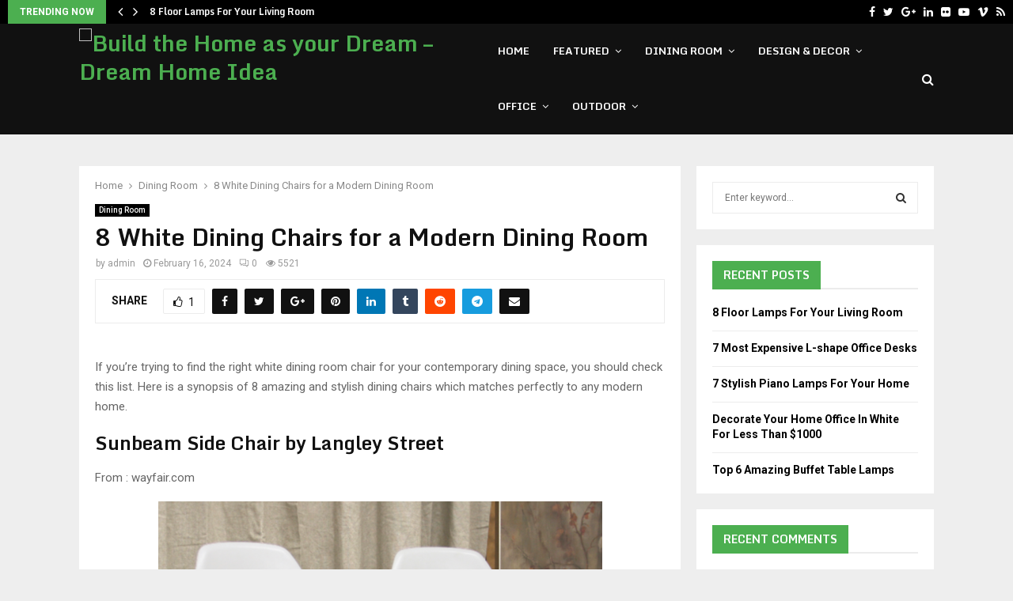

--- FILE ---
content_type: text/html; charset=UTF-8
request_url: https://dreamhomeidea.com/8-white-dining-chairs-for-a-modern-dining-room/
body_size: 22765
content:
<!DOCTYPE html>
<html lang="en-US" prefix="og: http://ogp.me/ns#">
<head>
	<meta name='ir-site-verification-token' value='-2127170201' />
	<meta charset="UTF-8">
	<meta name="viewport" content="width=device-width, initial-scale=1">	
	<link rel="profile" href="https://gmpg.org/xfn/11">
<meta name="fo-verify" content="5e61e819-96d3-4073-9790-58ad4b9ee8c9">

	<title>8 White Dining Chairs for a Modern Dining Room - Build the Home as your Dream - Dream Home Idea</title>

<!-- This site is optimized with the Yoast SEO plugin v7.6.1 - https://yoast.com/wordpress/plugins/seo/ -->
<link rel="canonical" href="https://dreamhomeidea.com/8-white-dining-chairs-for-a-modern-dining-room/" />
<meta property="og:locale" content="en_US" />
<meta property="og:type" content="article" />
<meta property="og:title" content="8 White Dining Chairs for a Modern Dining Room - Build the Home as your Dream - Dream Home Idea" />
<meta property="og:description" content="If you&#8217;re trying to find the right white dining room chair for your contemporary dining space, you should check this list. Here is a synopsis of 8 amazing and stylish dining chairs which matches perfectly to any modern home. Sunbeam Side Chair by Langley Street From : wayfair.com Cost: $134.00 &#8212; 2 Items comprised Sunbeam Side Chair by Langley Street are beautiful chairs that are perfect for a lovers of a mid-century contemporary interior style. They are made from durable molded vinyl with the ergonomically-shaped and curved chair that offers comfort and style. Its legs are made from a high-quality wood with steel hardware. These chairs are also available in beige and grey. Confer Side Chair from Modway From : wayfair.com Price: $74.99 &#8212; 1 Thing included Confer Side Chair by Modway is a fashionable and comfortable dining chair that looks very fine in any contemporary dining room. This chair is from Confer collection by Modway, and its frame is created from a Rubberwood and pine, and the legs are made from a solid rubberwood. Upholstery is faux leather. Jacque Side Chair by Wade Logan From : wayfair.com Cost: $206.99 &#8212; 1 Item Included Jacque Side Chair by Wade Logan is easy and tasteful dining room seat that firs perfectly in any modern dining room. Its legs are made from a stainless steel, using a solid walnut wood back. Metrocles Stacking Dining Side Chair by Mercury Row From : allmodern.com Cost: $375.98 &#8212; 2 Items Contained This Metrocles Stacking Dining Side Chair from Mercury Row in designed for a perfect and one of a kind addition to your contemporary and contemporary dining area. It is an extremely durable product that&#8217;s manufactured from polypropylene resin. These seats can also be stackable for simple storage. Nora Side Chair by Chintaly From : allmodern.com Price: $225.98 2 Items Contained Nora Side Chair by Chintaly is a stylish addition to your contemporary dining area. It&#8217;s a high quality product which with chrome legs, CA flame retardant foam and curvy back side. Kate Dining Chair, Silver/White From : onekingslane.com Cost: $299.00 &#8212; 1 Item Contained Kate Dining Chair, Silver/White is a gorgeous and high quality product that seems amazing an any contemporary and refined dining area. Its frame is made from a stainless steel, while its own upholstery is a bicast leather. This chair is also available in gray. Addy Accent Chair, White From : onekingslane.com Cost: $659.00 &#8212; 1 Item Included Addy Accent Chair, White is a like the chair over. Its frame is made of a copper, and upholstery is Naugahyde, therefore it is a high-quality product that&#8217;s sturdy, durable and designed to last for many years. Seat-Belt Chair, White From : onekingslane.com Price: $899.00 &#8212; 1 Item Contained Seat-Belt Chair, White is a fashionable and one of a kind dining room seat that bring an creativity to some contemporary dining room. It is made of a wood and metal, with hand-wrapped cotton seat-belt. It is a high-quality dining chair that will look stylish and amazing in your dining room for many decades." />
<meta property="og:url" content="http://dreamhomeidea.com/8-white-dining-chairs-for-a-modern-dining-room/" />
<meta property="og:site_name" content="Build the Home as your Dream - Dream Home Idea" />
<meta property="article:section" content="Dining Room" />
<meta property="article:published_time" content="2024-02-16T23:34:09+00:00" />
<meta property="article:modified_time" content="2024-03-23T00:31:09+00:00" />
<meta property="og:updated_time" content="2024-03-23T00:31:09+00:00" />
<meta property="og:image" content="http://dreamhomeidea.com/wp-content/uploads/2018/06/20180622123316-21.png" />
<meta property="og:image:width" content="443" />
<meta property="og:image:height" content="578" />
<meta name="twitter:card" content="summary_large_image" />
<meta name="twitter:description" content="If you&#8217;re trying to find the right white dining room chair for your contemporary dining space, you should check this list. Here is a synopsis of 8 amazing and stylish dining chairs which matches perfectly to any modern home. Sunbeam Side Chair by Langley Street From : wayfair.com Cost: $134.00 &#8212; 2 Items comprised Sunbeam Side Chair by Langley Street are beautiful chairs that are perfect for a lovers of a mid-century contemporary interior style. They are made from durable molded vinyl with the ergonomically-shaped and curved chair that offers comfort and style. Its legs are made from a high-quality wood with steel hardware. These chairs are also available in beige and grey. Confer Side Chair from Modway From : wayfair.com Price: $74.99 &#8212; 1 Thing included Confer Side Chair by Modway is a fashionable and comfortable dining chair that looks very fine in any contemporary dining room. This chair is from Confer collection by Modway, and its frame is created from a Rubberwood and pine, and the legs are made from a solid rubberwood. Upholstery is faux leather. Jacque Side Chair by Wade Logan From : wayfair.com Cost: $206.99 &#8212; 1 Item Included Jacque Side Chair by Wade Logan is easy and tasteful dining room seat that firs perfectly in any modern dining room. Its legs are made from a stainless steel, using a solid walnut wood back. Metrocles Stacking Dining Side Chair by Mercury Row From : allmodern.com Cost: $375.98 &#8212; 2 Items Contained This Metrocles Stacking Dining Side Chair from Mercury Row in designed for a perfect and one of a kind addition to your contemporary and contemporary dining area. It is an extremely durable product that&#8217;s manufactured from polypropylene resin. These seats can also be stackable for simple storage. Nora Side Chair by Chintaly From : allmodern.com Price: $225.98 2 Items Contained Nora Side Chair by Chintaly is a stylish addition to your contemporary dining area. It&#8217;s a high quality product which with chrome legs, CA flame retardant foam and curvy back side. Kate Dining Chair, Silver/White From : onekingslane.com Cost: $299.00 &#8212; 1 Item Contained Kate Dining Chair, Silver/White is a gorgeous and high quality product that seems amazing an any contemporary and refined dining area. Its frame is made from a stainless steel, while its own upholstery is a bicast leather. This chair is also available in gray. Addy Accent Chair, White From : onekingslane.com Cost: $659.00 &#8212; 1 Item Included Addy Accent Chair, White is a like the chair over. Its frame is made of a copper, and upholstery is Naugahyde, therefore it is a high-quality product that&#8217;s sturdy, durable and designed to last for many years. Seat-Belt Chair, White From : onekingslane.com Price: $899.00 &#8212; 1 Item Contained Seat-Belt Chair, White is a fashionable and one of a kind dining room seat that bring an creativity to some contemporary dining room. It is made of a wood and metal, with hand-wrapped cotton seat-belt. It is a high-quality dining chair that will look stylish and amazing in your dining room for many decades." />
<meta name="twitter:title" content="8 White Dining Chairs for a Modern Dining Room - Build the Home as your Dream - Dream Home Idea" />
<meta name="twitter:image" content="http://dreamhomeidea.com/wp-content/uploads/2018/06/20180622123316-21.png" />
<!-- / Yoast SEO plugin. -->

<link rel='dns-prefetch' href='//fonts.googleapis.com' />
<link rel='dns-prefetch' href='//s.w.org' />
<link rel="alternate" type="application/rss+xml" title="Build the Home as your Dream - Dream Home Idea &raquo; Feed" href="https://dreamhomeidea.com/feed/" />
<link rel="alternate" type="application/rss+xml" title="Build the Home as your Dream - Dream Home Idea &raquo; Comments Feed" href="https://dreamhomeidea.com/comments/feed/" />
<link rel="alternate" type="application/rss+xml" title="Build the Home as your Dream - Dream Home Idea &raquo; 8 White Dining Chairs for a Modern Dining Room Comments Feed" href="https://dreamhomeidea.com/8-white-dining-chairs-for-a-modern-dining-room/feed/" />
		<script type="text/javascript">
			window._wpemojiSettings = {"baseUrl":"https:\/\/s.w.org\/images\/core\/emoji\/11\/72x72\/","ext":".png","svgUrl":"https:\/\/s.w.org\/images\/core\/emoji\/11\/svg\/","svgExt":".svg","source":{"concatemoji":"http:\/\/dreamhomeidea.com\/wp-includes\/js\/wp-emoji-release.min.js?ver=4.9.26"}};
			!function(e,a,t){var n,r,o,i=a.createElement("canvas"),p=i.getContext&&i.getContext("2d");function s(e,t){var a=String.fromCharCode;p.clearRect(0,0,i.width,i.height),p.fillText(a.apply(this,e),0,0);e=i.toDataURL();return p.clearRect(0,0,i.width,i.height),p.fillText(a.apply(this,t),0,0),e===i.toDataURL()}function c(e){var t=a.createElement("script");t.src=e,t.defer=t.type="text/javascript",a.getElementsByTagName("head")[0].appendChild(t)}for(o=Array("flag","emoji"),t.supports={everything:!0,everythingExceptFlag:!0},r=0;r<o.length;r++)t.supports[o[r]]=function(e){if(!p||!p.fillText)return!1;switch(p.textBaseline="top",p.font="600 32px Arial",e){case"flag":return s([55356,56826,55356,56819],[55356,56826,8203,55356,56819])?!1:!s([55356,57332,56128,56423,56128,56418,56128,56421,56128,56430,56128,56423,56128,56447],[55356,57332,8203,56128,56423,8203,56128,56418,8203,56128,56421,8203,56128,56430,8203,56128,56423,8203,56128,56447]);case"emoji":return!s([55358,56760,9792,65039],[55358,56760,8203,9792,65039])}return!1}(o[r]),t.supports.everything=t.supports.everything&&t.supports[o[r]],"flag"!==o[r]&&(t.supports.everythingExceptFlag=t.supports.everythingExceptFlag&&t.supports[o[r]]);t.supports.everythingExceptFlag=t.supports.everythingExceptFlag&&!t.supports.flag,t.DOMReady=!1,t.readyCallback=function(){t.DOMReady=!0},t.supports.everything||(n=function(){t.readyCallback()},a.addEventListener?(a.addEventListener("DOMContentLoaded",n,!1),e.addEventListener("load",n,!1)):(e.attachEvent("onload",n),a.attachEvent("onreadystatechange",function(){"complete"===a.readyState&&t.readyCallback()})),(n=t.source||{}).concatemoji?c(n.concatemoji):n.wpemoji&&n.twemoji&&(c(n.twemoji),c(n.wpemoji)))}(window,document,window._wpemojiSettings);
		</script>
		<style type="text/css">
img.wp-smiley,
img.emoji {
	display: inline !important;
	border: none !important;
	box-shadow: none !important;
	height: 1em !important;
	width: 1em !important;
	margin: 0 .07em !important;
	vertical-align: -0.1em !important;
	background: none !important;
	padding: 0 !important;
}
</style>
<link rel='stylesheet' id='contact-form-7-css' href="https://dreamhomeidea.com/wp-content/plugins/contact-form-7/includes/css/styles.css?ver=5.0.2" type='text/css' media='all' />
<link rel='stylesheet' id='pencisc-css' href="https://dreamhomeidea.com/wp-content/plugins/penci-framework/assets/css/single-shortcode.css?ver=4.9.26" type='text/css' media='all' />
<link rel='stylesheet' id='penci-oswald-css'  href='//fonts.googleapis.com/css?family=Oswald%3A400&#038;ver=4.9.26' type='text/css' media='all' />
<link rel='stylesheet' id='font-awesome-css' href="https://dreamhomeidea.com/wp-content/plugins/js_composer/assets/lib/bower/font-awesome/css/font-awesome.min.css?ver=5.4.7" type='text/css' media='all' />
<link rel='stylesheet' id='line-awesome-css' href="https://dreamhomeidea.com/wp-content/themes/pennews/css/line-awesome.min.css?ver=4.5.0" type='text/css' media='all' />
<link rel='stylesheet' id='weather-icons-css' href="https://dreamhomeidea.com/wp-content/themes/pennews/css/weather-icons.min.css?ver=2.0.8" type='text/css' media='all' />
<link rel='stylesheet' id='penci-fonts-css'  href='//fonts.googleapis.com/css?family=Roboto%3A300%2C300italic%2C400%2C400italic%2C500%2C500italic%2C700%2C700italic%2C800%2C800italic%7CMukta+Vaani%3A300%2C300italic%2C400%2C400italic%2C500%2C500italic%2C700%2C700italic%2C800%2C800italic%7COswald%3A300%2C300italic%2C400%2C400italic%2C500%2C500italic%2C700%2C700italic%2C800%2C800italic%7CTeko%3A300%2C300italic%2C400%2C400italic%2C500%2C500italic%2C700%2C700italic%2C800%2C800italic%7CMonda%3A300%2C300italic%2C400%2C400italic%2C500%2C500italic%2C700%2C700italic%2C800%2C800italic%3A300%2C300italic%2C400%2C400italic%2C500%2C500italic%2C700%2C700italic%2C800%2C800italic%26subset%3Dcyrillic%2Ccyrillic-ext%2Cgreek%2Cgreek-ext%2Clatin-ext' type='text/css' media='all' />
<link rel='stylesheet' id='penci-style-css' href="https://dreamhomeidea.com/wp-content/themes/pennews/style.css?ver=4.1" type='text/css' media='all' />
<style id='penci-style-inline-css' type='text/css'>
.penci-block-vc.style-title-13:not(.footer-widget).style-title-center .penci-block-heading { border-right: 0; border-left: 0; }.site-branding h1, .site-branding h2 {margin: 0;}.penci-schema-markup { display: none !important; }.penci-entry-media .twitter-video { max-width: none !important; margin: 0 !important; }.penci-entry-media .fb-video { margin-bottom: 0; }.penci-entry-media .post-format-meta > iframe { vertical-align: top; }.penci-single-style-6 .penci-entry-media-top.penci-video-format-dailymotion:after, .penci-single-style-6 .penci-entry-media-top.penci-video-format-facebook:after, .penci-single-style-6 .penci-entry-media-top.penci-video-format-vimeo:after, .penci-single-style-6 .penci-entry-media-top.penci-video-format-twitter:after, .penci-single-style-7 .penci-entry-media-top.penci-video-format-dailymotion:after, .penci-single-style-7 .penci-entry-media-top.penci-video-format-facebook:after, .penci-single-style-7 .penci-entry-media-top.penci-video-format-vimeo:after, .penci-single-style-7 .penci-entry-media-top.penci-video-format-twitter:after { content: none; } .penci-single-style-5 .penci-entry-media.penci-video-format-dailymotion:after, .penci-single-style-5 .penci-entry-media.penci-video-format-facebook:after, .penci-single-style-5 .penci-entry-media.penci-video-format-vimeo:after, .penci-single-style-5 .penci-entry-media.penci-video-format-twitter:after { content: none; }@media screen and (max-width: 960px) { .penci-insta-thumb ul.thumbnails.penci_col_5 li, .penci-insta-thumb ul.thumbnails.penci_col_6 li { width: 33.33% !important; } .penci-insta-thumb ul.thumbnails.penci_col_7 li, .penci-insta-thumb ul.thumbnails.penci_col_8 li, .penci-insta-thumb ul.thumbnails.penci_col_9 li, .penci-insta-thumb ul.thumbnails.penci_col_10 li { width: 25% !important; } }.site-header.header--s12 .penci-menu-toggle-wapper,.site-header.header--s12 .header__social-search { flex: 1; }h1, h2, h3, h4, h5, h6,.error404 .page-title,
		.woocommerce div.product .woocommerce-tabs ul.tabs li a,
		.error404 .penci-block-vc .penci-block__title, .product_list_widget .product-title, .footer__bottom.style-2 .block-title {font-family: 'Monda', sans-serif}h1, h2, h3, h4, h5, h6,.error404 .page-title,
		 .error404 .penci-block-vc .penci-block__title, .product_list_widget .product-title, .footer__bottom.style-2 .block-title {font-weight: 700}.penci-topbar a:hover , .penci-topbar ul li a:hover{ color:#4caf50 ; }.topbar__social-media a:hover{ color:#4caf50 ; }.penci-topbar ul.menu li ul.sub-menu li a:hover{ color:#4caf50 ; }.penci-topbar .topbar__trending .headline-title{ background-color:#4caf50 ; }.site-header .site-branding a,.header__top .site-branding a{ transform: translateY( 4px ); }.site-header,.main-navigation > ul:not(.children) > li > a,.site-header.header--s7 .main-navigation > ul:not(.children) > li > a,.search-click,.penci-menuhbg-wapper,.header__social-media,.site-header.header--s7,.site-header.header--s1 .site-branding .site-title,.site-header.header--s7 .site-branding .site-title,.site-header.header--s10 .site-branding .site-title,.site-header.header--s5 .site-branding .site-title{ line-height: 69px; min-height: 70px; }.site-header.header--s7 .custom-logo, .site-header.header--s10 .custom-logo,.site-header.header--s11 .custom-logo, .site-header.header--s1 .custom-logo, .site-header.header--s5 .custom-logo { max-height: 66px; }.main-navigation a,.mobile-sidebar .primary-menu-mobile li a, .penci-menu-hbg .primary-menu-mobile li a{ font-family: 'Monda', sans-serif; }.main-navigation > ul:not(.children) > li > a{ font-size: 13px; }.main-navigation ul ul a{ font-size: 12px; }#site-navigation .penci-megamenu .penci-mega-child-categories a{ font-size: 12px; }.penci-portfolio-wrap{ margin-left: 0px; margin-right: 0px; }.penci-portfolio-wrap .portfolio-item{ padding-left: 0px; padding-right: 0px; margin-bottom:0px; }.penci-ajax-more a.penci-portfolio-more-button{ border-width:px; }.penci-menu-hbg-widgets .menu-hbg-title { font-family:'Monda', sans-serif }
		.woocommerce div.product .related > h2,.woocommerce div.product .upsells > h2,
		.post-title-box .post-box-title,.site-content #respond h3,.site-content .widget-title,
		.site-content .widgettitle,
		body.page-template-full-width.page-paged-2 .site-content .widget.penci-block-vc .penci-block__title,
		body:not( .page-template-full-width ) .site-content .widget.penci-block-vc .penci-block__title{ font-size:14px !important;font-weight:700 !important;font-family:'Monda', sans-serif !important; }.site-footer .penci-block-vc .penci-block__title{ font-size:14px;font-weight:700;font-family:'Monda', sans-serif; }.penci-popup-login-register .penci-login-container a:hover{ color:#4caf50 ; }.penci-popup-login-register .penci-login-container .penci-login input[type="submit"]{ background-color:#4caf50 ; }.buy-button{ background-color:#4caf50 !important; }.penci-menuhbg-toggle:hover .lines-button:after,.penci-menuhbg-toggle:hover .penci-lines:before,.penci-menuhbg-toggle:hover .penci-lines:after.penci-login-container a,.penci_list_shortcode li:before,.footer__sidebars .penci-block-vc .penci__post-title a:hover,.penci-viewall-results a:hover,.post-entry .penci-portfolio-filter ul li.active a, .penci-portfolio-filter ul li.active a,.penci-ajax-search-results-wrapper .penci__post-title a:hover{ color: #4caf50; }.penci-tweets-widget-content .icon-tweets,.penci-tweets-widget-content .tweet-intents a,.penci-tweets-widget-content .tweet-intents span:after,.woocommerce .star-rating span,.woocommerce .comment-form p.stars a:hover,.woocommerce div.product .woocommerce-tabs ul.tabs li a:hover,.penci-subcat-list .flexMenu-viewMore:hover a, .penci-subcat-list .flexMenu-viewMore:focus a,.penci-subcat-list .flexMenu-viewMore .flexMenu-popup .penci-subcat-item a:hover,.penci-owl-carousel-style .owl-dot.active span, .penci-owl-carousel-style .owl-dot:hover span,.penci-owl-carousel-slider .owl-dot.active span,.penci-owl-carousel-slider .owl-dot:hover span{ color: #4caf50; }blockquote, q,a:hover,.penci-entry-meta a:hover,.penci-portfolio-below_img .inner-item-portfolio .portfolio-desc a:hover h3,.main-navigation.penci_disable_padding_menu > ul:not(.children) > li:hover > a,.main-navigation.penci_disable_padding_menu > ul:not(.children) > li:active > a,.main-navigation.penci_disable_padding_menu > ul:not(.children) > li.current-menu-item > a,.main-navigation.penci_disable_padding_menu > ul:not(.children) > li.current-menu-ancestor > a,.main-navigation.penci_disable_padding_menu > ul:not(.children) > li.current-category-ancestor > a,.site-header.header--s11 .main-navigation.penci_enable_line_menu .menu > li:hover > a,.site-header.header--s11 .main-navigation.penci_enable_line_menu .menu > li:active > a,.site-header.header--s11 .main-navigation.penci_enable_line_menu .menu > li.current-menu-item > a,.main-navigation.penci_disable_padding_menu ul.menu > li > a:hover,.main-navigation ul li:hover > a,.main-navigation ul li:active > a,.main-navigation li.current-menu-item > a,#site-navigation .penci-megamenu .penci-mega-child-categories a.cat-active,#site-navigation .penci-megamenu .penci-content-megamenu .penci-mega-latest-posts .penci-mega-post a:not(.mega-cat-name):hover,.penci-post-pagination h5 a:hover{ color: #4caf50; }.penci-menu-hbg .primary-menu-mobile li a:hover,.penci-menu-hbg .primary-menu-mobile li.toggled-on > a,.penci-menu-hbg .primary-menu-mobile li.toggled-on > .dropdown-toggle,.penci-menu-hbg .primary-menu-mobile li.current-menu-item > a,.penci-menu-hbg .primary-menu-mobile li.current-menu-item > .dropdown-toggle,.mobile-sidebar .primary-menu-mobile li a:hover,.mobile-sidebar .primary-menu-mobile li.toggled-on > a,.mobile-sidebar .primary-menu-mobile li.toggled-on > .dropdown-toggle,.mobile-sidebar .primary-menu-mobile li.current-menu-item > a,.mobile-sidebar .primary-menu-mobile li.current-menu-item > .dropdown-toggle,.mobile-sidebar #sidebar-nav-logo a,.mobile-sidebar #sidebar-nav-logo a:hover.mobile-sidebar #sidebar-nav-logo:before,.penci-recipe-heading a.penci-recipe-print,.widget a:hover,.widget.widget_recent_entries li a:hover, .widget.widget_recent_comments li a:hover, .widget.widget_meta li a:hover,.penci-topbar a:hover,.penci-topbar ul li:hover,.penci-topbar ul li a:hover,.penci-topbar ul.menu li ul.sub-menu li a:hover,.site-branding a, .site-branding .site-title{ color: #4caf50; }.penci-viewall-results a:hover,.penci-ajax-search-results-wrapper .penci__post-title a:hover,.header__search_dis_bg .search-click:hover,.header__social-media a:hover,.penci-login-container .link-bottom a,.error404 .page-content a,.penci-no-results .search-form .search-submit:hover,.error404 .page-content .search-form .search-submit:hover,.penci_breadcrumbs a:hover, .penci_breadcrumbs a:hover span,.penci-archive .entry-meta a:hover,.penci-caption-above-img .wp-caption a:hover,.penci-author-content .author-social:hover,.entry-content a,.comment-content a,.penci-page-style-5 .penci-active-thumb .penci-entry-meta a:hover,.penci-single-style-5 .penci-active-thumb .penci-entry-meta a:hover{ color: #4caf50; }blockquote.style-2:before,blockquote.style-2 cite, blockquote.style-2 .author,blockquote.style-3 cite, blockquote.style-3 .author,.woocommerce ul.products li.product .price,.woocommerce ul.products li.product .price ins,.woocommerce div.product p.price ins,.woocommerce div.product span.price ins, .woocommerce div.product p.price, .woocommerce div.product span.price,.woocommerce div.product .entry-summary div[itemprop="description"] blockquote:before, .woocommerce div.product .woocommerce-tabs #tab-description blockquote:before,.woocommerce-product-details__short-description blockquote:before,.woocommerce div.product .entry-summary div[itemprop="description"] blockquote cite, .woocommerce div.product .entry-summary div[itemprop="description"] blockquote .author,.woocommerce div.product .woocommerce-tabs #tab-description blockquote cite, .woocommerce div.product .woocommerce-tabs #tab-description blockquote .author,.woocommerce div.product .product_meta > span a:hover,.woocommerce div.product .woocommerce-tabs ul.tabs li.active{ color: #4caf50; }.woocommerce #respond input#submit.alt.disabled:hover,.woocommerce #respond input#submit.alt:disabled:hover,.woocommerce #respond input#submit.alt:disabled[disabled]:hover,.woocommerce a.button.alt.disabled,.woocommerce a.button.alt.disabled:hover,.woocommerce a.button.alt:disabled,.woocommerce a.button.alt:disabled:hover,.woocommerce a.button.alt:disabled[disabled],.woocommerce a.button.alt:disabled[disabled]:hover,.woocommerce button.button.alt.disabled,.woocommerce button.button.alt.disabled:hover,.woocommerce button.button.alt:disabled,.woocommerce button.button.alt:disabled:hover,.woocommerce button.button.alt:disabled[disabled],.woocommerce button.button.alt:disabled[disabled]:hover,.woocommerce input.button.alt.disabled,.woocommerce input.button.alt.disabled:hover,.woocommerce input.button.alt:disabled,.woocommerce input.button.alt:disabled:hover,.woocommerce input.button.alt:disabled[disabled],.woocommerce input.button.alt:disabled[disabled]:hover{ background-color: #4caf50; }.woocommerce ul.cart_list li .amount, .woocommerce ul.product_list_widget li .amount,.woocommerce table.shop_table td.product-name a:hover,.woocommerce-cart .cart-collaterals .cart_totals table td .amount,.woocommerce .woocommerce-info:before,.woocommerce form.checkout table.shop_table .order-total .amount,.post-entry .penci-portfolio-filter ul li a:hover,.post-entry .penci-portfolio-filter ul li.active a,.penci-portfolio-filter ul li a:hover,.penci-portfolio-filter ul li.active a,#bbpress-forums li.bbp-body ul.forum li.bbp-forum-info a:hover,#bbpress-forums li.bbp-body ul.topic li.bbp-topic-title a:hover,#bbpress-forums li.bbp-body ul.forum li.bbp-forum-info .bbp-forum-content a,#bbpress-forums li.bbp-body ul.topic p.bbp-topic-meta a,#bbpress-forums .bbp-breadcrumb a:hover, #bbpress-forums .bbp-breadcrumb .bbp-breadcrumb-current:hover,#bbpress-forums .bbp-forum-freshness a:hover,#bbpress-forums .bbp-topic-freshness a:hover{ color: #4caf50; }.footer__bottom a,.footer__logo a, .footer__logo a:hover,.site-info a,.site-info a:hover,.sub-footer-menu li a:hover,.footer__sidebars a:hover,.penci-block-vc .social-buttons a:hover,.penci-inline-related-posts .penci_post-meta a:hover,.penci__general-meta .penci_post-meta a:hover,.penci-block_video.style-1 .penci_post-meta a:hover,.penci-block_video.style-7 .penci_post-meta a:hover,.penci-block-vc .penci-block__title a:hover,.penci-block-vc.style-title-2 .penci-block__title a:hover,.penci-block-vc.style-title-2:not(.footer-widget) .penci-block__title a:hover,.penci-block-vc.style-title-4 .penci-block__title a:hover,.penci-block-vc.style-title-4:not(.footer-widget) .penci-block__title a:hover,.penci-block-vc .penci-subcat-filter .penci-subcat-item a.active, .penci-block-vc .penci-subcat-filter .penci-subcat-item a:hover ,.penci-block_1 .penci_post-meta a:hover,.penci-inline-related-posts.penci-irp-type-grid .penci__post-title:hover{ color: #4caf50; }.penci-block_10 .penci-posted-on a,.penci-block_10 .penci-block__title a:hover,.penci-block_10 .penci__post-title a:hover,.penci-block_26 .block26_first_item .penci__post-title:hover,.penci-block_30 .penci_post-meta a:hover,.penci-block_33 .block33_big_item .penci_post-meta a:hover,.penci-block_36 .penci-chart-text,.penci-block_video.style-1 .block_video_first_item.penci-title-ab-img .penci_post_content a:hover,.penci-block_video.style-1 .block_video_first_item.penci-title-ab-img .penci_post-meta a:hover,.penci-block_video.style-6 .penci__post-title:hover,.penci-block_video.style-7 .penci__post-title:hover,.penci-owl-featured-area.style-12 .penci-small_items h3 a:hover,.penci-owl-featured-area.style-12 .penci-small_items .penci-slider__meta a:hover ,.penci-owl-featured-area.style-12 .penci-small_items .owl-item.current h3 a,.penci-owl-featured-area.style-13 .penci-small_items h3 a:hover,.penci-owl-featured-area.style-13 .penci-small_items .penci-slider__meta a:hover,.penci-owl-featured-area.style-13 .penci-small_items .owl-item.current h3 a,.penci-owl-featured-area.style-14 .penci-small_items h3 a:hover,.penci-owl-featured-area.style-14 .penci-small_items .penci-slider__meta a:hover ,.penci-owl-featured-area.style-14 .penci-small_items .owl-item.current h3 a,.penci-owl-featured-area.style-17 h3 a:hover,.penci-owl-featured-area.style-17 .penci-slider__meta a:hover,.penci-videos-playlist .penci-video-nav .penci-video-playlist-item .penci-video-play-icon,.penci-videos-playlist .penci-video-nav .penci-video-playlist-item.is-playing { color: #4caf50; }.penci-block_video.style-7 .penci_post-meta a:hover,.penci-ajax-more.disable_bg_load_more .penci-ajax-more-button:hover, .penci-ajax-more.disable_bg_load_more .penci-block-ajax-more-button:hover{ color: #4caf50; }.site-main #buddypress input[type=submit]:hover,.site-main #buddypress div.generic-button a:hover,.site-main #buddypress .comment-reply-link:hover,.site-main #buddypress a.button:hover,.site-main #buddypress a.button:focus,.site-main #buddypress ul.button-nav li a:hover,.site-main #buddypress ul.button-nav li.current a,.site-main #buddypress .dir-search input[type=submit]:hover, .site-main #buddypress .groups-members-search input[type=submit]:hover,.site-main #buddypress div.item-list-tabs ul li.selected a,.site-main #buddypress div.item-list-tabs ul li.current a,.site-main #buddypress div.item-list-tabs ul li a:hover{ border-color: #4caf50;background-color: #4caf50; }.site-main #buddypress table.notifications thead tr, .site-main #buddypress table.notifications-settings thead tr,.site-main #buddypress table.profile-settings thead tr, .site-main #buddypress table.profile-fields thead tr,.site-main #buddypress table.profile-settings thead tr, .site-main #buddypress table.profile-fields thead tr,.site-main #buddypress table.wp-profile-fields thead tr, .site-main #buddypress table.messages-notices thead tr,.site-main #buddypress table.forum thead tr{ border-color: #4caf50;background-color: #4caf50; }.site-main .bbp-pagination-links a:hover, .site-main .bbp-pagination-links span.current,#buddypress div.item-list-tabs:not(#subnav) ul li.selected a, #buddypress div.item-list-tabs:not(#subnav) ul li.current a, #buddypress div.item-list-tabs:not(#subnav) ul li a:hover,#buddypress ul.item-list li div.item-title a, #buddypress ul.item-list li h4 a,div.bbp-template-notice a,#bbpress-forums li.bbp-body ul.topic li.bbp-topic-title a,#bbpress-forums li.bbp-body .bbp-forums-list li,.site-main #buddypress .activity-header a:first-child, #buddypress .comment-meta a:first-child, #buddypress .acomment-meta a:first-child{ color: #4caf50 !important; }.single-tribe_events .tribe-events-schedule .tribe-events-cost{ color: #4caf50; }.tribe-events-list .tribe-events-loop .tribe-event-featured,#tribe-events .tribe-events-button,#tribe-events .tribe-events-button:hover,#tribe_events_filters_wrapper input[type=submit],.tribe-events-button, .tribe-events-button.tribe-active:hover,.tribe-events-button.tribe-inactive,.tribe-events-button:hover,.tribe-events-calendar td.tribe-events-present div[id*=tribe-events-daynum-],.tribe-events-calendar td.tribe-events-present div[id*=tribe-events-daynum-]>a,#tribe-bar-form .tribe-bar-submit input[type=submit]:hover{ background-color: #4caf50; }.woocommerce span.onsale,.show-search:after,select option:focus,.woocommerce .widget_shopping_cart p.buttons a:hover, .woocommerce.widget_shopping_cart p.buttons a:hover, .woocommerce .widget_price_filter .price_slider_amount .button:hover, .woocommerce div.product form.cart .button:hover,.woocommerce .widget_price_filter .ui-slider .ui-slider-handle,.penci-block-vc.style-title-2:not(.footer-widget) .penci-block__title a, .penci-block-vc.style-title-2:not(.footer-widget) .penci-block__title span,.penci-block-vc.style-title-3:not(.footer-widget) .penci-block-heading:after,.penci-block-vc.style-title-4:not(.footer-widget) .penci-block__title a, .penci-block-vc.style-title-4:not(.footer-widget) .penci-block__title span,.penci-archive .penci-archive__content .penci-cat-links a:hover,.mCSB_scrollTools .mCSB_dragger .mCSB_dragger_bar,.penci-block-vc .penci-cat-name:hover,#buddypress .activity-list li.load-more, #buddypress .activity-list li.load-newest,#buddypress .activity-list li.load-more:hover, #buddypress .activity-list li.load-newest:hover,.site-main #buddypress button:hover, .site-main #buddypress a.button:hover, .site-main #buddypress input[type=button]:hover, .site-main #buddypress input[type=reset]:hover{ background-color: #4caf50; }.penci-block-vc.style-title-grid:not(.footer-widget) .penci-block__title span, .penci-block-vc.style-title-grid:not(.footer-widget) .penci-block__title a,.penci-block-vc .penci_post_thumb:hover .penci-cat-name,.mCSB_scrollTools .mCSB_dragger:active .mCSB_dragger_bar,.mCSB_scrollTools .mCSB_dragger.mCSB_dragger_onDrag .mCSB_dragger_bar,.main-navigation > ul:not(.children) > li:hover > a,.main-navigation > ul:not(.children) > li:active > a,.main-navigation > ul:not(.children) > li.current-menu-item > a,.main-navigation.penci_enable_line_menu > ul:not(.children) > li > a:before,.main-navigation a:hover,#site-navigation .penci-megamenu .penci-mega-thumbnail .mega-cat-name:hover,#site-navigation .penci-megamenu .penci-mega-thumbnail:hover .mega-cat-name,.penci-review-process span,.penci-review-score-total,.topbar__trending .headline-title,.header__search:not(.header__search_dis_bg) .search-click,.cart-icon span.items-number{ background-color: #4caf50; }.login__form .login__form__login-submit input:hover,.penci-login-container .penci-login input[type="submit"]:hover,.penci-archive .penci-entry-categories a:hover,.single .penci-cat-links a:hover,.page .penci-cat-links a:hover,.woocommerce #respond input#submit:hover, .woocommerce a.button:hover, .woocommerce button.button:hover, .woocommerce input.button:hover,.woocommerce div.product .entry-summary div[itemprop="description"]:before,.woocommerce div.product .entry-summary div[itemprop="description"] blockquote .author span:after, .woocommerce div.product .woocommerce-tabs #tab-description blockquote .author span:after,.woocommerce-product-details__short-description blockquote .author span:after,.woocommerce #respond input#submit.alt:hover, .woocommerce a.button.alt:hover, .woocommerce button.button.alt:hover, .woocommerce input.button.alt:hover,#scroll-to-top:hover,#respond #submit:hover,.wpcf7 input[type="submit"]:hover,.widget_wysija input[type="submit"]:hover{ background-color: #4caf50; }.penci-block_video .penci-close-video:hover,.penci-block_5 .penci_post_thumb:hover .penci-cat-name,.penci-block_25 .penci_post_thumb:hover .penci-cat-name,.penci-block_8 .penci_post_thumb:hover .penci-cat-name,.penci-block_14 .penci_post_thumb:hover .penci-cat-name,.penci-block-vc.style-title-grid .penci-block__title span, .penci-block-vc.style-title-grid .penci-block__title a,.penci-block_7 .penci_post_thumb:hover .penci-order-number,.penci-block_15 .penci-post-order,.penci-news_ticker .penci-news_ticker__title{ background-color: #4caf50; }.penci-owl-featured-area .penci-item-mag:hover .penci-slider__cat .penci-cat-name,.penci-owl-featured-area .penci-slider__cat .penci-cat-name:hover,.penci-owl-featured-area.style-12 .penci-small_items .owl-item.current .penci-cat-name,.penci-owl-featured-area.style-13 .penci-big_items .penci-slider__cat .penci-cat-name,.penci-owl-featured-area.style-13 .button-read-more:hover,.penci-owl-featured-area.style-13 .penci-small_items .owl-item.current .penci-cat-name,.penci-owl-featured-area.style-14 .penci-small_items .owl-item.current .penci-cat-name,.penci-owl-featured-area.style-18 .penci-slider__cat .penci-cat-name{ background-color: #4caf50; }.show-search .show-search__content:after,.penci-wide-content .penci-owl-featured-area.style-23 .penci-slider__text,.penci-grid_2 .grid2_first_item:hover .penci-cat-name,.penci-grid_2 .penci-post-item:hover .penci-cat-name,.penci-grid_3 .penci-post-item:hover .penci-cat-name,.penci-grid_1 .penci-post-item:hover .penci-cat-name,.penci-videos-playlist .penci-video-nav .penci-playlist-title,.widget-area .penci-videos-playlist .penci-video-nav .penci-video-playlist-item .penci-video-number,.widget-area .penci-videos-playlist .penci-video-nav .penci-video-playlist-item .penci-video-play-icon,.widget-area .penci-videos-playlist .penci-video-nav .penci-video-playlist-item .penci-video-paused-icon,.penci-owl-featured-area.style-17 .penci-slider__text::after,#scroll-to-top:hover{ background-color: #4caf50; }.featured-area-custom-slider .penci-owl-carousel-slider .owl-dot span,.main-navigation > ul:not(.children) > li ul.sub-menu,.error404 .not-found,.error404 .penci-block-vc,.woocommerce .woocommerce-error, .woocommerce .woocommerce-info, .woocommerce .woocommerce-message,.penci-owl-featured-area.style-12 .penci-small_items,.penci-owl-featured-area.style-12 .penci-small_items .owl-item.current .penci_post_thumb,.penci-owl-featured-area.style-13 .button-read-more:hover{ border-color: #4caf50; }.widget .tagcloud a:hover,.penci-social-buttons .penci-social-item.like.liked,.site-footer .widget .tagcloud a:hover,.penci-recipe-heading a.penci-recipe-print:hover,.penci-custom-slider-container .pencislider-content .pencislider-btn-trans:hover,button:hover,.button:hover, .entry-content a.button:hover,.penci-vc-btn-wapper .penci-vc-btn.penci-vcbtn-trans:hover, input[type="button"]:hover,input[type="reset"]:hover,input[type="submit"]:hover,.penci-ajax-more .penci-ajax-more-button:hover,.penci-ajax-more .penci-portfolio-more-button:hover,.woocommerce nav.woocommerce-pagination ul li a:focus, .woocommerce nav.woocommerce-pagination ul li a:hover,.woocommerce nav.woocommerce-pagination ul li span.current,.penci-block_10 .penci-more-post:hover,.penci-block_15 .penci-more-post:hover,.penci-block_36 .penci-more-post:hover,.penci-block_video.style-7 .penci-owl-carousel-slider .owl-dot.active span,.penci-block_video.style-7 .penci-owl-carousel-slider .owl-dot:hover span ,.penci-block_video.style-7 .penci-owl-carousel-slider .owl-dot:hover span ,.penci-ajax-more .penci-ajax-more-button:hover,.penci-ajax-more .penci-block-ajax-more-button:hover,.penci-ajax-more .penci-ajax-more-button.loading-posts:hover, .penci-ajax-more .penci-block-ajax-more-button.loading-posts:hover,.site-main #buddypress .activity-list li.load-more a:hover, .site-main #buddypress .activity-list li.load-newest a,.penci-owl-carousel-slider.penci-tweets-slider .owl-dots .owl-dot.active span, .penci-owl-carousel-slider.penci-tweets-slider .owl-dots .owl-dot:hover span,.penci-pagination:not(.penci-ajax-more) span.current, .penci-pagination:not(.penci-ajax-more) a:hover{border-color:#4caf50;background-color: #4caf50;}.penci-owl-featured-area.style-23 .penci-slider-overlay{ 
		background: -moz-linear-gradient(left, transparent 26%, #4caf50  65%);
	    background: -webkit-gradient(linear, left top, right top, color-stop(26%, #4caf50 ), color-stop(65%, transparent));
	    background: -webkit-linear-gradient(left, transparent 26%, #4caf50 65%);
	    background: -o-linear-gradient(left, transparent 26%, #4caf50 65%);
	    background: -ms-linear-gradient(left, transparent 26%, #4caf50 65%);
	    background: linear-gradient(to right, transparent 26%, #4caf50 65%);
	    filter: progid:DXImageTransform.Microsoft.gradient(startColorstr='#4caf50', endColorstr='#4caf50', GradientType=1);
		 }.site-main #buddypress .activity-list li.load-more a, .site-main #buddypress .activity-list li.load-newest a,.header__search:not(.header__search_dis_bg) .search-click:hover,.tagcloud a:hover,.site-footer .widget .tagcloud a:hover{ transition: all 0.3s; opacity: 0.8; }.penci-loading-animation-1 .penci-loading-animation,.penci-loading-animation-1 .penci-loading-animation:before,.penci-loading-animation-1 .penci-loading-animation:after,.penci-loading-animation-5 .penci-loading-animation,.penci-loading-animation-6 .penci-loading-animation:before,.penci-loading-animation-7 .penci-loading-animation,.penci-loading-animation-8 .penci-loading-animation,.penci-load-thecube .penci-load-cube:before,.penci-three-bounce .one,.penci-three-bounce .two,.penci-three-bounce .three{ background-color: #4caf50; }.header__social-media a, .cart-icon span{font-size: 15px; }.header__social-media a{ color:#ffffff; }.header__social-media a:hover{ color:#4caf50; }.site-header{ background-color:#111111; }.site-header{
			box-shadow: inset 0 -1px 0 #111111;
			-webkit-box-shadow: inset 0 -1px 0 #111111;
			-moz-box-shadow: inset 0 -1px 0 #111111;
		  }.site-header.header--s2:before, .site-header.header--s3:not(.header--s4):before, .site-header.header--s6:before{ background-color:#111111 !important }.main-navigation ul.menu > li > a{ color:#ffffff }.main-navigation.penci_enable_line_menu > ul:not(.children) > li > a:before{background-color: #4caf50; }.main-navigation > ul:not(.children) > li:hover > a,.main-navigation > ul:not(.children) > li.current-category-ancestor > a,.main-navigation > ul:not(.children) > li.current-menu-ancestor > a,.main-navigation > ul:not(.children) > li.current-menu-item > a,.site-header.header--s11 .main-navigation.penci_enable_line_menu .menu > li:hover > a,.site-header.header--s11 .main-navigation.penci_enable_line_menu .menu > li:active > a,.site-header.header--s11 .main-navigation.penci_enable_line_menu .menu > li.current-category-ancestor > a,.site-header.header--s11 .main-navigation.penci_enable_line_menu .menu > li.current-menu-ancestor > a,.site-header.header--s11 .main-navigation.penci_enable_line_menu .menu > li.current-menu-item > a,.main-navigation.penci_disable_padding_menu > ul:not(.children) > li:hover > a,.main-navigation.penci_disable_padding_menu > ul:not(.children) > li.current-category-ancestor > a,.main-navigation.penci_disable_padding_menu > ul:not(.children) > li.current-menu-ancestor > a,.main-navigation.penci_disable_padding_menu > ul:not(.children) > li.current-menu-item > a,.main-navigation.penci_disable_padding_menu ul.menu > li > a:hover,.main-navigation ul.menu > li.current-menu-item > a,.main-navigation ul.menu > li > a:hover{ color: #4caf50 }.main-navigation > ul:not(.children) > li:hover > a,.main-navigation > ul:not(.children) > li:active > a,.main-navigation > ul:not(.children) > li.current-category-ancestor > a,.main-navigation > ul:not(.children) > li.current-menu-ancestor > a,.main-navigation > ul:not(.children) > li.current-menu-item > a,.site-header.header--s11 .main-navigation.penci_enable_line_menu .menu > li:hover > a,.site-header.header--s11 .main-navigation.penci_enable_line_menu .menu > li:active > a,.site-header.header--s11 .main-navigation.penci_enable_line_menu .menu > li.current-category-ancestor > a,.site-header.header--s11 .main-navigation.penci_enable_line_menu .menu > li.current-menu-ancestor > a,.site-header.header--s11 .main-navigation.penci_enable_line_menu .menu > li.current-menu-item > a,.main-navigation ul.menu > li > a:hover{ background-color: #4caf50 }.main-navigation ul li:not( .penci-mega-menu ) ul li.current-category-ancestor > a,.main-navigation ul li:not( .penci-mega-menu ) ul li.current-menu-ancestor > a,.main-navigation ul li:not( .penci-mega-menu ) ul li.current-menu-item > a,.main-navigation ul li:not( .penci-mega-menu ) ul a:hover{ color:#4caf50 }.header__search:not(.header__search_dis_bg) .search-click, .header__search_dis_bg .search-click{ color: #ffffff }
		.show-search .search-submit:hover,
		 .header__search_dis_bg .search-click:hover,
		 .header__search:not(.header__search_dis_bg) .search-click:hover,
		 .header__search:not(.header__search_dis_bg) .search-click:active,
		 .header__search:not(.header__search_dis_bg) .search-click.search-click-forcus{ color:#4caf50; }.penci-header-mobile .penci-header-mobile_container{ background-color:#111111; }.penci-header-mobile  .menu-toggle, .penci_dark_layout .menu-toggle{ color:#ffffff; }.penci-social-buttons .penci-social-item.facebook {  background-color:#111111; }.penci-social-buttons .penci-social-item.twitter {  background-color:#111111; }.penci-social-buttons .penci-social-item.google_plus  {  background-color:#111111; }.penci-social-buttons .penci-social-item.pinterest {  background-color:#111111; }.penci-social-buttons .penci-social-item.email  {  background-color:#111111; }.single .penci-cat-links a:hover, .page .penci-cat-links a:hover{ background-color:#4caf50; }.site-footer{background-image: url( http://dreamhomeidea.com/wp-content/uploads/2018/06/footer-bg-300x200.jpg ); }.footer__sidebars a:hover { color:#4caf50 ; }
		.site-footer .widget .tagcloud a:hover{ background: #4caf50;color: #fff;border-color:#4caf50 }.site-footer .widget.widget_recent_entries li a:hover,.site-footer .widget.widget_recent_comments li a:hover,.site-footer .widget.widget_meta li a:hover{ color:#4caf50 ; }.footer__sidebars .penci-block-vc .penci__post-title a:hover{ color:#4caf50 ; }.footer__logo a,.footer__logo a:hover{ color:#4caf50 ; }#scroll-to-top:hover{ background-color:#4caf50 ; }
</style>
<link rel='stylesheet' id='oikCSS-css' href="https://dreamhomeidea.com/wp-content/plugins/oik/oik.css?ver=4.9.26" type='text/css' media='all' />
<script type='text/javascript' src="https://dreamhomeidea.com/wp-includes/js/jquery/jquery.js?ver=1.12.4"></script>
<script type='text/javascript' src="https://dreamhomeidea.com/wp-includes/js/jquery/jquery-migrate.min.js?ver=1.4.1"></script>
<link rel="EditURI" type="application/rsd+xml" title="RSD" href="https://dreamhomeidea.com/xmlrpc.php?rsd" />
<link rel="wlwmanifest" type="application/wlwmanifest+xml" href="https://dreamhomeidea.com/wp-includes/wlwmanifest.xml" /> 
<meta name="generator" content="WordPress 4.9.26" />
<link rel='shortlink' href="https://dreamhomeidea.com/?p=679" />
<link rel="alternate" type="application/json+oembed" href="https://dreamhomeidea.com/wp-json/oembed/1.0/embed?url=http%3A%2F%2Fdreamhomeidea.com%2F8-white-dining-chairs-for-a-modern-dining-room%2F" />
<link rel="alternate" type="text/xml+oembed" href="https://dreamhomeidea.com/wp-json/oembed/1.0/embed?url=http%3A%2F%2Fdreamhomeidea.com%2F8-white-dining-chairs-for-a-modern-dining-room%2F&#038;format=xml" />
<script>
var portfolioDataJs = portfolioDataJs || [];
var penciBlocksArray=[];
var PENCILOCALCACHE = {};
		(function () {
				"use strict";
		
				PENCILOCALCACHE = {
					data: {},
					remove: function ( ajaxFilterItem ) {
						delete PENCILOCALCACHE.data[ajaxFilterItem];
					},
					exist: function ( ajaxFilterItem ) {
						return PENCILOCALCACHE.data.hasOwnProperty( ajaxFilterItem ) && PENCILOCALCACHE.data[ajaxFilterItem] !== null;
					},
					get: function ( ajaxFilterItem ) {
						return PENCILOCALCACHE.data[ajaxFilterItem];
					},
					set: function ( ajaxFilterItem, cachedData ) {
						PENCILOCALCACHE.remove( ajaxFilterItem );
						PENCILOCALCACHE.data[ajaxFilterItem] = cachedData;
					}
				};
			}
		)();function penciBlock() {
		    this.atts_json = '';
		    this.content = '';
		}</script>
		<style type="text/css">
																										</style>
				<style type="text/css">
																																															</style>
		<link rel="pingback" href="https://dreamhomeidea.com/xmlrpc.php"><script type="application/ld+json">{
    "@context": "http:\/\/schema.org\/",
    "@type": "organization",
    "@id": "#organization",
    "logo": {
        "@type": "ImageObject",
        "url": "http:\/\/dreamhomeidea.com\/wp-content\/uploads\/2019\/08\/cropped-logo.png"
    },
    "url": "http:\/\/dreamhomeidea.com\/",
    "name": "Build the Home as your Dream - Dream Home Idea",
    "description": "Dream Home, Dream Life"
}</script><script type="application/ld+json">{
    "@context": "http:\/\/schema.org\/",
    "@type": "WebSite",
    "name": "Build the Home as your Dream - Dream Home Idea",
    "alternateName": "Dream Home, Dream Life",
    "url": "http:\/\/dreamhomeidea.com\/"
}</script><script type="application/ld+json">{
    "@context": "http:\/\/schema.org\/",
    "@type": "WPSideBar",
    "name": "Sidebar Right",
    "alternateName": "Add widgets here to display them on blog and single",
    "url": "http:\/\/dreamhomeidea.com\/8-white-dining-chairs-for-a-modern-dining-room"
}</script><script type="application/ld+json">{
    "@context": "http:\/\/schema.org\/",
    "@type": "WPSideBar",
    "name": "Footer Column #1",
    "alternateName": "Add widgets here to display them in the first column of the footer",
    "url": "http:\/\/dreamhomeidea.com\/8-white-dining-chairs-for-a-modern-dining-room"
}</script><script type="application/ld+json">{
    "@context": "http:\/\/schema.org\/",
    "@type": "WPSideBar",
    "name": "Footer Column #2",
    "alternateName": "Add widgets here to display them in the second column of the footer",
    "url": "http:\/\/dreamhomeidea.com\/8-white-dining-chairs-for-a-modern-dining-room"
}</script><script type="application/ld+json">{
    "@context": "http:\/\/schema.org\/",
    "@type": "WPSideBar",
    "name": "Footer Column #3",
    "alternateName": "Add widgets here to display them in the third column of the footer",
    "url": "http:\/\/dreamhomeidea.com\/8-white-dining-chairs-for-a-modern-dining-room"
}</script><script type="application/ld+json">{
    "@context": "http:\/\/schema.org\/",
    "@type": "BlogPosting",
    "headline": "8 White Dining Chairs for a Modern Dining Room",
    "description": "If you&#8217;re trying to find the right white dining room chair for your contemporary dining space, you should check this list. Here is a synopsis of 8 amazing and stylish dining chairs which matches perfectly to any modern home. Sunbeam Side Chair by Langley Street From : wayfair.com Cost: $134.00 &#8212; 2 Items comprised Sunbeam Side Chair by Langley Street are beautiful chairs that are perfect for a lovers of a mid-century contemporary interior style. They are made from durable molded vinyl with the ergonomically-shaped and curved chair that offers comfort and style. Its legs are made from a high-quality wood with steel hardware. These chairs are also available in beige and grey. Confer Side Chair from Modway From : wayfair.com Price: $74.99 &#8212; 1 Thing included Confer Side Chair by Modway is a fashionable and comfortable dining chair that looks very fine in any contemporary dining room. This chair is from Confer collection by Modway, and its frame is created from a Rubberwood and pine, and the legs are made from a solid rubberwood. Upholstery is faux leather. Jacque Side Chair by Wade Logan From : wayfair.com Cost: $206.99 &#8212; 1 Item Included Jacque Side Chair by Wade Logan is easy and tasteful dining room seat that firs perfectly in any modern dining room. Its legs are made from a stainless steel, using a solid walnut wood back. Metrocles Stacking Dining Side Chair by Mercury Row From : allmodern.com Cost: $375.98 &#8212; 2 Items Contained This Metrocles Stacking Dining Side Chair from Mercury Row in designed for a perfect and one of a kind addition to your contemporary and contemporary dining area. It is an extremely durable product that&#8217;s manufactured from polypropylene resin. These seats can also be stackable for simple storage. Nora Side Chair by Chintaly From : allmodern.com Price: $225.98 2 Items Contained Nora Side Chair by Chintaly is a stylish addition to your contemporary dining area. It&#8217;s a high quality product which with chrome legs, CA flame retardant foam and curvy back side. Kate Dining Chair, Silver\/White From : onekingslane.com Cost: $299.00 &#8212; 1 Item Contained Kate Dining Chair, Silver\/White is a gorgeous and high quality product that seems amazing an any contemporary and refined dining area. Its frame is made from a stainless steel, while its own upholstery is a bicast leather. This chair is also available in gray. Addy Accent Chair, White From : onekingslane.com Cost: $659.00 &#8212; 1 Item Included Addy Accent Chair, White is a like the chair over. Its frame is made of a copper, and upholstery is Naugahyde, therefore it is a high-quality product that&#8217;s sturdy, durable and designed to last for many years. Seat-Belt Chair, White From : onekingslane.com Price: $899.00 &#8212; 1 Item Contained Seat-Belt Chair, White is a fashionable and one of a kind dining room seat that bring an creativity to some contemporary dining room. It is made of a wood and metal, with hand-wrapped cotton seat-belt. It is a high-quality dining chair that will look stylish and amazing in your dining room for many decades....",
    "datePublished": "2024-02-16",
    "datemodified": "2024-03-23",
    "mainEntityOfPage": "http:\/\/dreamhomeidea.com\/8-white-dining-chairs-for-a-modern-dining-room\/",
    "image": {
        "@type": "ImageObject",
        "url": "http:\/\/dreamhomeidea.com\/wp-content\/uploads\/2018\/06\/20180622123316-21.png",
        "width": 443,
        "height": 578
    },
    "publisher": {
        "@type": "Organization",
        "name": "Build the Home as your Dream - Dream Home Idea",
        "logo": {
            "@type": "ImageObject",
            "url": "http:\/\/dreamhomeidea.com\/wp-content\/uploads\/2019\/08\/cropped-logo.png"
        }
    },
    "author": {
        "@type": "Person",
        "@id": "#person-admin",
        "name": "admin"
    }
}</script><meta property="fb:app_id" content="348280475330978">		<style type="text/css">.recentcomments a{display:inline !important;padding:0 !important;margin:0 !important;}</style>
		<meta name="generator" content="Powered by WPBakery Page Builder - drag and drop page builder for WordPress."/>
<!--[if lte IE 9]><link rel="stylesheet" type="text/css" href="http://dreamhomeidea.com/wp-content/plugins/js_composer/assets/css/vc_lte_ie9.min.css" media="screen"><![endif]--><link rel="icon" href="https://dreamhomeidea.com/wp-content/uploads/2019/08/cropped-lo-32x32.png" sizes="32x32" />
<link rel="icon" href="https://dreamhomeidea.com/wp-content/uploads/2019/08/cropped-lo-192x192.png" sizes="192x192" />
<link rel="apple-touch-icon-precomposed" href="https://dreamhomeidea.com/wp-content/uploads/2019/08/cropped-lo-180x180.png" />
<meta name="msapplication-TileImage" content="http://dreamhomeidea.com/wp-content/uploads/2019/08/cropped-lo-270x270.png" />
<noscript><style type="text/css"> .wpb_animate_when_almost_visible { opacity: 1; }</style></noscript></head>

<body class="post-template-default single single-post postid-679 single-format-standard wp-custom-logo header-sticky penci_enable_ajaxsearch penci_enable_retina penci_sticky_content_sidebar sidebar-right penci-single-style-1 wpb-js-composer js-comp-ver-5.4.7 vc_responsive">
<script type="text/javascript" src="https://classic.avantlink.com/affiliate_app_confirm.php?mode=js&authResponse=2460ab281aaa91d15cf2a31d655d13f96e3f2b98"></script>
<div id="page" class="site">
	<div class="penci-topbar clearfix style-1">
	<div class="penci-topbar_container topbar-width-default">

					<div class="penci-topbar__left">
				<div class="topbar_item topbar__trending penci-block-vc"><span class="headline-title">Trending now</span>	<span class="penci-trending-nav ">
		<a class="penci-slider-prev" href="#"><i class="fa fa-angle-left"></i></a>
		<a class="penci-slider-next" href="#"><i class="fa fa-angle-right"></i></a>
	</span>
<div class="penci-owl-carousel-slider" data-items="1" data-auto="0" data-autotime="4000" data-speed="400" data-loop="0" data-dots="0" data-nav="0" data-autowidth="0" data-vertical="1"><h3 class="penci__post-title entry-title"><a href="https://dreamhomeidea.com/8-floor-lamps-for-your-living-room/">8 Floor Lamps For Your Living Room</a></h3><h3 class="penci__post-title entry-title"><a href="https://dreamhomeidea.com/7-most-expensive-l-shape-office-desks/">7 Most Expensive L-shape Office Desks</a></h3><h3 class="penci__post-title entry-title"><a href="https://dreamhomeidea.com/7-stylish-piano-lamps-for-your-home/">7 Stylish Piano Lamps For Your Home</a></h3><h3 class="penci__post-title entry-title"><a href="https://dreamhomeidea.com/decorate-your-home-office-in-white-for-less-than-1000/">Decorate Your Home Office In White For&hellip;</a></h3><h3 class="penci__post-title entry-title"><a href="https://dreamhomeidea.com/top-6-amazing-buffet-table-lamps/">Top 6 Amazing Buffet Table Lamps</a></h3><h3 class="penci__post-title entry-title"><a href="https://dreamhomeidea.com/9-piece-dining-sets-for-a-modern-dining-room/">9 Piece Dining Sets For A Modern&hellip;</a></h3><h3 class="penci__post-title entry-title"><a href="https://dreamhomeidea.com/7-cute-white-dressers-for-girls-room/">7 Cute White Dressers For Girls Room</a></h3><h3 class="penci__post-title entry-title"><a href="https://dreamhomeidea.com/boost-your-apartment-in-mike-and-rachel-style-suits/">Boost Your Apartment In Mike and Rachel&hellip;</a></h3><h3 class="penci__post-title entry-title"><a href="https://dreamhomeidea.com/6-great-bar-sets-for-outdoor/">6 Great Bar Sets For Outdoor</a></h3><h3 class="penci__post-title entry-title"><a href="https://dreamhomeidea.com/7-conventional-hall-trees-for-entryway/">7 Conventional Hall Trees For Entryway</a></h3></div></div>			</div>
			<div class="penci-topbar__right">
				<div class="topbar_item topbar__social-media">
	<a class="social-media-item socail_media__facebook" target="_blank" href="#" title="Facebook"><span class="socail-media-item__content"><i class="fa fa-facebook"></i><span class="social_title screen-reader-text">Facebook</span></span></a><a class="social-media-item socail_media__twitter" target="_blank" href="#" title="Twitter"><span class="socail-media-item__content"><i class="fa fa-twitter"></i><span class="social_title screen-reader-text">Twitter</span></span></a><a class="social-media-item socail_media__google" target="_blank" href="#" title="Google"><span class="socail-media-item__content"><i class="fa fa-google-plus"></i><span class="social_title screen-reader-text">Google</span></span></a><a class="social-media-item socail_media__linkedin" target="_blank" href="#" title="Linkedin"><span class="socail-media-item__content"><i class="fa fa-linkedin"></i><span class="social_title screen-reader-text">Linkedin</span></span></a><a class="social-media-item socail_media__flickr" target="_blank" href="#" title="Flickr"><span class="socail-media-item__content"><i class="fa fa-flickr"></i><span class="social_title screen-reader-text">Flickr</span></span></a><a class="social-media-item socail_media__youtube" target="_blank" href="#" title="Youtube"><span class="socail-media-item__content"><i class="fa fa-youtube-play"></i><span class="social_title screen-reader-text">Youtube</span></span></a><a class="social-media-item socail_media__vimeo" target="_blank" href="#" title="Vimeo"><span class="socail-media-item__content"><i class="fa fa-vimeo"></i><span class="social_title screen-reader-text">Vimeo</span></span></a><a class="social-media-item socail_media__rss" target="_blank" href="#" title="Rss"><span class="socail-media-item__content"><i class="fa fa-rss"></i><span class="social_title screen-reader-text">Rss</span></span></a></div>


			</div>
			</div>
</div>
<div class="site-header-wrapper"><header id="masthead" class="site-header header--s10" data-height="90" itemscope="itemscope" itemtype="http://schema.org/WPHeader">
	<div class="penci-container-1080">
	
<div class="site-branding">
	
		<h2><a href="https://dreamhomeidea.com/" class="custom-logo-link" rel="home"><img width="340" height="45" src="https://dreamhomeidea.com/wp-content/uploads/2019/08/cropped-logo.png" class="custom-logo" alt="Build the Home as your Dream &#8211; Dream Home Idea" srcset="http://dreamhomeidea.com/wp-content/uploads/2019/08/cropped-logo.png 340w, http://dreamhomeidea.com/wp-content/uploads/2019/08/cropped-logo-300x40.png 300w" sizes="(max-width: 340px) 100vw, 340px" /></a></h2>
				</div><!-- .site-branding -->

	<div class="header__social-search">
				<div class="header__search header__search_dis_bg" id="top-search">
			<a class="search-click"><i class="fa fa-search"></i></a>
			<div class="show-search">
	<div class="show-search__content">
		<form method="get" class="search-form" action="https://dreamhomeidea.com/">
			<label>
				<span class="screen-reader-text">Search for:</span>

								<input id="penci-header-search" type="search" class="search-field" placeholder="Enter keyword..." value="" name="s" autocomplete="off">
			</label>
			<button type="submit" class="search-submit">
				<i class="fa fa-search"></i>
				<span class="screen-reader-text">Search</span>
			</button>
		</form>
		<div class="penci-ajax-search-results">
			<div id="penci-ajax-search-results-wrapper" class="penci-ajax-search-results-wrapper"></div>
		</div>
	</div>
</div>		</div>
	
			<div class="header__social-media">
			<div class="header__content-social-media">

									</div>
		</div>
	
</div>

	<nav id="site-navigation" class="main-navigation penci_disable_padding_menu pencimn-slide_down" itemscope itemtype="http://schema.org/SiteNavigationElement">
	<ul id="menu-main-menu" class="menu"><li id="menu-item-1525" class="menu-item menu-item-type-post_type menu-item-object-page menu-item-home menu-item-1525"><a href="https://dreamhomeidea.com/" itemprop="url">Home</a></li>
<li id="menu-item-1532" class="menu-item menu-item-type-taxonomy menu-item-object-category penci-mega-menu penci-megamenu-width1080 menu-item-1532"><a href="https://dreamhomeidea.com/category/featured/" itemprop="url">Featured</a>
<ul class="sub-menu">
	<li id="menu-item-0" class="menu-item-0"><div class="penci-megamenu">			<div class="penci-content-megamenu penci-content-megamenu-style-1">
		<div class="penci-mega-latest-posts col-mn-5 mega-row-1 ">
											<div class="penci-mega-row penci-mega-7 row-active" data-current="1" data-blockUid="penci_megamenu__53711" >
					<div id="penci_megamenu__53711block_content" class="penci-block_content penci-mega-row_content">
						<div class="penci-mega-post penci-mega-post-1 penci-imgtype-landscape"><div class="penci-mega-thumbnail"><a class="mega-cat-name" href="https://dreamhomeidea.com/category/featured/">Featured</a><a class="penci-image-holder  penci-lazy" data-src="http://dreamhomeidea.com/wp-content/uploads/2018/06/20180622123439-85.png" data-delay="" href="https://dreamhomeidea.com/6-great-bar-sets-for-outdoor/" title="6 Great Bar Sets For Outdoor"></a></div><div class="penci-mega-meta "><h3 class="post-mega-title entry-title"> <a href="https://dreamhomeidea.com/6-great-bar-sets-for-outdoor/">6 Great Bar Sets For Outdoor</a></h3><p class="penci-mega-date"><i class="fa fa-clock-o"></i>March 13, 2024</p></div></div><div class="penci-mega-post penci-mega-post-2 penci-imgtype-landscape"><div class="penci-mega-thumbnail"><a class="mega-cat-name" href="https://dreamhomeidea.com/category/featured/">Featured</a><a class="penci-image-holder  penci-lazy" data-src="http://dreamhomeidea.com/wp-content/uploads/2018/06/20180622123342-69.png" data-delay="" href="https://dreamhomeidea.com/7-modern-white-nightstands-for-a-contemporary-bedroom/" title="7 Modern White Nightstands For A Contemporary Bedroom"></a></div><div class="penci-mega-meta "><h3 class="post-mega-title entry-title"> <a href="https://dreamhomeidea.com/7-modern-white-nightstands-for-a-contemporary-bedroom/">7 Modern White Nightstands For A Contemporary&#8230;</a></h3><p class="penci-mega-date"><i class="fa fa-clock-o"></i>February 27, 2024</p></div></div><div class="penci-mega-post penci-mega-post-3 penci-imgtype-landscape"><div class="penci-mega-thumbnail"><a class="mega-cat-name" href="https://dreamhomeidea.com/category/featured/">Featured</a><a class="penci-image-holder  penci-lazy" data-src="http://dreamhomeidea.com/wp-content/uploads/2018/06/20180622124003-55.png" data-delay="" href="https://dreamhomeidea.com/decorate-your-office-in-harvey-specter-style-suits/" title="Decorate Your Office In Harvey Specter Style &#8212; Suits"></a></div><div class="penci-mega-meta "><h3 class="post-mega-title entry-title"> <a href="https://dreamhomeidea.com/decorate-your-office-in-harvey-specter-style-suits/">Decorate Your Office In Harvey Specter Style&#8230;</a></h3><p class="penci-mega-date"><i class="fa fa-clock-o"></i>February 27, 2024</p></div></div><div class="penci-mega-post penci-mega-post-4 penci-imgtype-landscape"><div class="penci-mega-thumbnail"><a class="mega-cat-name" href="https://dreamhomeidea.com/category/featured/">Featured</a><a class="penci-image-holder  penci-lazy" data-src="http://dreamhomeidea.com/wp-content/uploads/2018/06/20180622121813-23.png" data-delay="" href="https://dreamhomeidea.com/decorate-your-home-in-suits-design-harvey-specters-apartment/" title="Decorate Your Home in Suits Design &#8212; Harvey Specter&#8217;s Apartment"></a></div><div class="penci-mega-meta "><h3 class="post-mega-title entry-title"> <a href="https://dreamhomeidea.com/decorate-your-home-in-suits-design-harvey-specters-apartment/">Decorate Your Home in Suits Design &#8212;&#8230;</a></h3><p class="penci-mega-date"><i class="fa fa-clock-o"></i>February 22, 2024</p></div></div><div class="penci-mega-post penci-mega-post-5 penci-imgtype-landscape"><div class="penci-mega-thumbnail"><a class="mega-cat-name" href="https://dreamhomeidea.com/category/featured/">Featured</a><a class="penci-image-holder  penci-lazy" data-src="http://dreamhomeidea.com/wp-content/uploads/2018/06/20180622123631-16.png" data-delay="" href="https://dreamhomeidea.com/7-great-bookcases-for-your-home-library/" title="7 Great Bookcases For Your Home Library"></a></div><div class="penci-mega-meta "><h3 class="post-mega-title entry-title"> <a href="https://dreamhomeidea.com/7-great-bookcases-for-your-home-library/">7 Great Bookcases For Your Home Library</a></h3><p class="penci-mega-date"><i class="fa fa-clock-o"></i>February 6, 2024</p></div></div><div class="penci-loader-effect penci-loading-animation-6 penci-load-thecube"><div class="penci-loading-animation penci-load-cube penci-load-c1"></div><div class="penci-loading-animation penci-load-cube penci-load-c2"></div><div class="penci-loading-animation penci-load-cube penci-load-c4"></div><div class="penci-loading-animation penci-load-cube penci-load-c3"></div></div>					</div>
					<script>if( typeof(penciBlock) === "undefined" ) {function penciBlock() {
		    this.atts_json = '';
		    this.content = '';
		}}var penciBlocksArray = penciBlocksArray || [];var PENCILOCALCACHE = PENCILOCALCACHE || {};var penci_megamenu__53711 = new penciBlock();penci_megamenu__53711.blockID="penci_megamenu__53711";penci_megamenu__53711.atts_json = '{"showposts":5,"style_pag":"next_prev","post_types":"post","block_id":"penci_megamenu__53711","paged":1,"unique_id":"penci_megamenu__53711","shortcode_id":"megamenu","cat_id":7,"tax":"category"}';penciBlocksArray.push(penci_megamenu__53711);</script>
					
					<span class="penci-slider-nav">
						<a class="penci-mega-pag penci-slider-prev penci-pag-disabled" data-block_id="penci_megamenu__53711block_content" href="#"><i class="fa fa-angle-left"></i></a>
						<a class="penci-mega-pag penci-slider-next " data-block_id="penci_megamenu__53711block_content" href="#"><i class="fa fa-angle-right"></i></a>
					</span>
									</div>
												<div class="penci-loader-effect penci-loading-animation-6 penci-load-thecube"><div class="penci-loading-animation penci-load-cube penci-load-c1"></div><div class="penci-loading-animation penci-load-cube penci-load-c2"></div><div class="penci-loading-animation penci-load-cube penci-load-c4"></div><div class="penci-loading-animation penci-load-cube penci-load-c3"></div></div>		</div>
	</div>

	</div></li>
</ul>
</li>
<li id="menu-item-1526" class="menu-item menu-item-type-taxonomy menu-item-object-category current-post-ancestor current-menu-parent current-post-parent menu-item-has-children penci-mega-menu penci-megamenu-width1080 menu-item-1526"><a href="https://dreamhomeidea.com/category/dining-room/" itemprop="url">Dining Room</a>
<ul class="sub-menu">
	<li class="menu-item-0"><div class="penci-megamenu">					<div class="penci-mega-child-categories col-mn-4 mega-row-1 penci-child_cat-style-1">
							<a class="mega-cat-child  cat-active mega-cat-child-loaded" data-id="penci-mega-4" href="https://dreamhomeidea.com/category/living-room/"><span>Living Room</span></a>												<a class="mega-cat-child " data-id="penci-mega-6" href="https://dreamhomeidea.com/category/bedroom/"><span>Bedroom</span></a>								<a class="mega-cat-child " data-id="penci-mega-9" href="https://dreamhomeidea.com/category/kids-room/"><span>Kid&#8217;s Room</span></a>						</div>
			<div class="penci-content-megamenu penci-content-megamenu-style-1">
		<div class="penci-mega-latest-posts col-mn-4 mega-row-1 penci-post-border-bottom">
											<div class="penci-mega-row penci-mega-4 row-active" data-current="1" data-blockUid="penci_megamenu__77402" >
					<div id="penci_megamenu__77402block_content" class="penci-block_content penci-mega-row_content">
						<div class="penci-mega-post penci-mega-post-1 penci-imgtype-landscape"><div class="penci-mega-thumbnail"><a class="mega-cat-name" href="https://dreamhomeidea.com/category/living-room/">Living Room</a><a class="penci-image-holder  penci-lazy" data-src="http://dreamhomeidea.com/wp-content/uploads/2018/06/20180622123913-6.png" data-delay="" href="https://dreamhomeidea.com/8-purple-ottomans-for-your-living-room/" title="8 Purple Ottomans For Your Living Room"></a></div><div class="penci-mega-meta "><h3 class="post-mega-title entry-title"> <a href="https://dreamhomeidea.com/8-purple-ottomans-for-your-living-room/">8 Purple Ottomans For Your Living Room</a></h3><p class="penci-mega-date"><i class="fa fa-clock-o"></i>March 11, 2024</p></div></div><div class="penci-mega-post penci-mega-post-2 penci-imgtype-landscape"><div class="penci-mega-thumbnail"><a class="mega-cat-name" href="https://dreamhomeidea.com/category/living-room/">Living Room</a><a class="penci-image-holder  penci-lazy" data-src="http://dreamhomeidea.com/wp-content/uploads/2018/06/20180622124909-61.png" data-delay="" href="https://dreamhomeidea.com/top-7-easy-sleeper-couches-under-1000/" title="Top 7 Easy sleeper Couches under $1000"></a></div><div class="penci-mega-meta "><h3 class="post-mega-title entry-title"> <a href="https://dreamhomeidea.com/top-7-easy-sleeper-couches-under-1000/">Top 7 Easy sleeper Couches under $1000</a></h3><p class="penci-mega-date"><i class="fa fa-clock-o"></i>March 10, 2024</p></div></div><div class="penci-mega-post penci-mega-post-3 penci-imgtype-landscape"><div class="penci-mega-thumbnail"><a class="mega-cat-name" href="https://dreamhomeidea.com/category/living-room/">Living Room</a><a class="penci-image-holder  penci-lazy" data-src="http://dreamhomeidea.com/wp-content/uploads/2018/06/20180622123739-90.png" data-delay="" href="https://dreamhomeidea.com/8-black-convertible-sleeper-sofas-for-your-living-room/" title="8 Black Convertible Sleeper Sofas For Your Living Room"></a></div><div class="penci-mega-meta "><h3 class="post-mega-title entry-title"> <a href="https://dreamhomeidea.com/8-black-convertible-sleeper-sofas-for-your-living-room/">8 Black Convertible Sleeper Sofas For Your&#8230;</a></h3><p class="penci-mega-date"><i class="fa fa-clock-o"></i>March 9, 2024</p></div></div><div class="penci-mega-post penci-mega-post-4 penci-imgtype-landscape"><div class="penci-mega-thumbnail"><a class="mega-cat-name" href="https://dreamhomeidea.com/category/living-room/">Living Room</a><a class="penci-image-holder  penci-lazy" data-src="http://dreamhomeidea.com/wp-content/uploads/2018/06/20180622124638-62.png" data-delay="" href="https://dreamhomeidea.com/top-8-modern-leather-ottomans-with-storage/" title="Top 8 Modern Leather Ottomans With Storage"></a></div><div class="penci-mega-meta "><h3 class="post-mega-title entry-title"> <a href="https://dreamhomeidea.com/top-8-modern-leather-ottomans-with-storage/">Top 8 Modern Leather Ottomans With Storage</a></h3><p class="penci-mega-date"><i class="fa fa-clock-o"></i>March 6, 2024</p></div></div><div class="penci-loader-effect penci-loading-animation-6 penci-load-thecube"><div class="penci-loading-animation penci-load-cube penci-load-c1"></div><div class="penci-loading-animation penci-load-cube penci-load-c2"></div><div class="penci-loading-animation penci-load-cube penci-load-c4"></div><div class="penci-loading-animation penci-load-cube penci-load-c3"></div></div>					</div>
					<script>if( typeof(penciBlock) === "undefined" ) {function penciBlock() {
		    this.atts_json = '';
		    this.content = '';
		}}var penciBlocksArray = penciBlocksArray || [];var PENCILOCALCACHE = PENCILOCALCACHE || {};var penci_megamenu__77402 = new penciBlock();penci_megamenu__77402.blockID="penci_megamenu__77402";penci_megamenu__77402.atts_json = '{"showposts":4,"style_pag":"next_prev","post_types":"post","block_id":"penci_megamenu__77402","paged":1,"unique_id":"penci_megamenu__77402","shortcode_id":"megamenu","cat_id":4,"tax":"category"}';penciBlocksArray.push(penci_megamenu__77402);</script>
					
					<span class="penci-slider-nav">
						<a class="penci-mega-pag penci-slider-prev penci-pag-disabled" data-block_id="penci_megamenu__77402block_content" href="#"><i class="fa fa-angle-left"></i></a>
						<a class="penci-mega-pag penci-slider-next " data-block_id="penci_megamenu__77402block_content" href="#"><i class="fa fa-angle-right"></i></a>
					</span>
									</div>
																<div class="penci-mega-row penci-mega-6" data-current="1" data-blockUid="penci_megamenu__41018" >
					<div id="penci_megamenu__41018block_content" class="penci-block_content penci-mega-row_content">
											</div>
					<script>if( typeof(penciBlock) === "undefined" ) {function penciBlock() {
		    this.atts_json = '';
		    this.content = '';
		}}var penciBlocksArray = penciBlocksArray || [];var PENCILOCALCACHE = PENCILOCALCACHE || {};var penci_megamenu__41018 = new penciBlock();penci_megamenu__41018.blockID="penci_megamenu__41018";penci_megamenu__41018.atts_json = '{"showposts":4,"style_pag":"next_prev","post_types":"post","block_id":"penci_megamenu__41018","paged":1,"unique_id":"penci_megamenu__41018","shortcode_id":"megamenu","cat_id":6,"tax":"category"}';penciBlocksArray.push(penci_megamenu__41018);var penci_megamenu__41018dataFirstItems = {action: 'penci_ajax_mega_menu',datafilter: {"showposts":4,"style_pag":"next_prev","post_types":"post","block_id":"penci_megamenu__41018","paged":1,"unique_id":"penci_megamenu__41018","shortcode_id":"megamenu","cat_id":6,"tax":"category"},paged: '1',styleAction: 'next_prev',nonce: 'e67100dac6'};var penci_megamenu__41018responseData = {items: '<div class="penci-mega-post penci-mega-post-1 penci-imgtype-landscape"><div class="penci-mega-thumbnail"><a class="mega-cat-name" href="http://dreamhomeidea.com/category/bedroom/">Bedroom</a><a class="penci-image-holder  penci-lazy"  data-src="http://dreamhomeidea.com/wp-content/uploads/2018/06/20180622123729-28.png" data-delay="" href="http://dreamhomeidea.com/7-black-elegant-and-modern-headboards-for-your-king-size-bed/" title="7 Black Elegant And Modern Headboards For Your King Size Bed"></a></div><div class="penci-mega-meta "><h3 class="post-mega-title entry-title"> <a href="http://dreamhomeidea.com/7-black-elegant-and-modern-headboards-for-your-king-size-bed/">7 Black Elegant And Modern Headboards For...</a></h3><p class="penci-mega-date"><i class="fa fa-clock-o"></i>March 10, 2024</p></div></div><div class="penci-mega-post penci-mega-post-2 penci-imgtype-landscape"><div class="penci-mega-thumbnail"><a class="mega-cat-name" href="http://dreamhomeidea.com/category/bedroom/">Bedroom</a><a class="penci-image-holder  penci-lazy"  data-src="http://dreamhomeidea.com/wp-content/uploads/2018/06/20180622124951-34.jpg" data-delay="" href="http://dreamhomeidea.com/7-beautiful-white-queen-size-beds-from-us-stores/" title="7 Beautiful White Queen Size Beds From US Stores"></a></div><div class="penci-mega-meta "><h3 class="post-mega-title entry-title"> <a href="http://dreamhomeidea.com/7-beautiful-white-queen-size-beds-from-us-stores/">7 Beautiful White Queen Size Beds From...</a></h3><p class="penci-mega-date"><i class="fa fa-clock-o"></i>March 2, 2024</p></div></div><div class="penci-mega-post penci-mega-post-3 penci-imgtype-landscape"><div class="penci-mega-thumbnail"><a class="mega-cat-name" href="http://dreamhomeidea.com/category/bedroom/">Bedroom</a><a class="penci-image-holder  penci-lazy"  data-src="http://dreamhomeidea.com/wp-content/uploads/2018/06/20180622123352-11.png" data-delay="" href="http://dreamhomeidea.com/decorate-a-bedroom-in-mid-century-modern-style/" title="Decorate A Bedroom In Mid-Century Modern Style"></a></div><div class="penci-mega-meta "><h3 class="post-mega-title entry-title"> <a href="http://dreamhomeidea.com/decorate-a-bedroom-in-mid-century-modern-style/">Decorate A Bedroom In Mid-Century Modern Style</a></h3><p class="penci-mega-date"><i class="fa fa-clock-o"></i>March 1, 2024</p></div></div><div class="penci-mega-post penci-mega-post-4 penci-imgtype-landscape"><div class="penci-mega-thumbnail"><a class="mega-cat-name" href="http://dreamhomeidea.com/category/bedroom/">Bedroom</a><a class="penci-image-holder  penci-lazy"  data-src="http://dreamhomeidea.com/wp-content/uploads/2018/06/20180622123342-69.png" data-delay="" href="http://dreamhomeidea.com/7-modern-white-nightstands-for-a-contemporary-bedroom/" title="7 Modern White Nightstands For A Contemporary Bedroom"></a></div><div class="penci-mega-meta "><h3 class="post-mega-title entry-title"> <a href="http://dreamhomeidea.com/7-modern-white-nightstands-for-a-contemporary-bedroom/">7 Modern White Nightstands For A Contemporary...</a></h3><p class="penci-mega-date"><i class="fa fa-clock-o"></i>February 27, 2024</p></div></div><div class="penci-loader-effect penci-loading-animation-6 penci-load-thecube"><div class="penci-loading-animation penci-load-cube penci-load-c1"></div><div class="penci-loading-animation penci-load-cube penci-load-c2"></div><div class="penci-loading-animation penci-load-cube penci-load-c4"></div><div class="penci-loading-animation penci-load-cube penci-load-c3"></div></div>',hidePagNext: '',hidePagPrev: 1,};PENCILOCALCACHE.set( JSON.stringify( penci_megamenu__41018dataFirstItems ), penci_megamenu__41018responseData );</script>
					
					<span class="penci-slider-nav">
						<a class="penci-mega-pag penci-slider-prev penci-pag-disabled" data-block_id="penci_megamenu__41018block_content" href="#"><i class="fa fa-angle-left"></i></a>
						<a class="penci-mega-pag penci-slider-next " data-block_id="penci_megamenu__41018block_content" href="#"><i class="fa fa-angle-right"></i></a>
					</span>
									</div>
												<div class="penci-mega-row penci-mega-9" data-current="1" data-blockUid="penci_megamenu__76681" >
					<div id="penci_megamenu__76681block_content" class="penci-block_content penci-mega-row_content">
											</div>
					<script>if( typeof(penciBlock) === "undefined" ) {function penciBlock() {
		    this.atts_json = '';
		    this.content = '';
		}}var penciBlocksArray = penciBlocksArray || [];var PENCILOCALCACHE = PENCILOCALCACHE || {};var penci_megamenu__76681 = new penciBlock();penci_megamenu__76681.blockID="penci_megamenu__76681";penci_megamenu__76681.atts_json = '{"showposts":4,"style_pag":"next_prev","post_types":"post","block_id":"penci_megamenu__76681","paged":1,"unique_id":"penci_megamenu__76681","shortcode_id":"megamenu","cat_id":9,"tax":"category"}';penciBlocksArray.push(penci_megamenu__76681);var penci_megamenu__76681dataFirstItems = {action: 'penci_ajax_mega_menu',datafilter: {"showposts":4,"style_pag":"next_prev","post_types":"post","block_id":"penci_megamenu__76681","paged":1,"unique_id":"penci_megamenu__76681","shortcode_id":"megamenu","cat_id":9,"tax":"category"},paged: '1',styleAction: 'next_prev',nonce: 'e67100dac6'};var penci_megamenu__76681responseData = {items: '<div class="penci-mega-post penci-mega-post-1 penci-imgtype-landscape"><div class="penci-mega-thumbnail"><a class="mega-cat-name" href="http://dreamhomeidea.com/category/kids-room/">Kid&#039;s Room</a><a class="penci-image-holder  penci-lazy"  data-src="http://dreamhomeidea.com/wp-content/uploads/2018/06/20180622124621-96.png" data-delay="" href="http://dreamhomeidea.com/7-cute-white-dressers-for-girls-room/" title="7 Cute White Dressers For Girls Room"></a></div><div class="penci-mega-meta "><h3 class="post-mega-title entry-title"> <a href="http://dreamhomeidea.com/7-cute-white-dressers-for-girls-room/">7 Cute White Dressers For Girls Room</a></h3><p class="penci-mega-date"><i class="fa fa-clock-o"></i>March 14, 2024</p></div></div><div class="penci-mega-post penci-mega-post-2 penci-imgtype-landscape"><div class="penci-mega-thumbnail"><a class="mega-cat-name" href="http://dreamhomeidea.com/category/kids-room/">Kid&#039;s Room</a><a class="penci-image-holder  penci-lazy"  data-src="http://dreamhomeidea.com/wp-content/uploads/2018/06/20180622122248-82.png" data-delay="" href="http://dreamhomeidea.com/7-complete-nursery-collections-for-the-baby/" title="7 Complete Nursery Collections For The Baby"></a></div><div class="penci-mega-meta "><h3 class="post-mega-title entry-title"> <a href="http://dreamhomeidea.com/7-complete-nursery-collections-for-the-baby/">7 Complete Nursery Collections For The Baby</a></h3><p class="penci-mega-date"><i class="fa fa-clock-o"></i>February 6, 2024</p></div></div><div class="penci-mega-post penci-mega-post-3 penci-imgtype-landscape"><div class="penci-mega-thumbnail"><a class="mega-cat-name" href="http://dreamhomeidea.com/category/kids-room/">Kid&#039;s Room</a><a class="penci-image-holder  penci-lazy"  data-src="http://dreamhomeidea.com/wp-content/uploads/2018/06/20180622122452-53.png" data-delay="" href="http://dreamhomeidea.com/8-outdoor-playhouses-for-kids/" title="8 Outdoor Playhouses For Kids"></a></div><div class="penci-mega-meta "><h3 class="post-mega-title entry-title"> <a href="http://dreamhomeidea.com/8-outdoor-playhouses-for-kids/">8 Outdoor Playhouses For Kids</a></h3><p class="penci-mega-date"><i class="fa fa-clock-o"></i>January 8, 2024</p></div></div><div class="penci-mega-post penci-mega-post-4 penci-imgtype-landscape"><div class="penci-mega-thumbnail"><a class="mega-cat-name" href="http://dreamhomeidea.com/category/kids-room/">Kid&#039;s Room</a><a class="penci-image-holder  penci-lazy"  data-src="http://dreamhomeidea.com/wp-content/uploads/2018/06/20180622123719-54.png" data-delay="" href="http://dreamhomeidea.com/7-amazing-playhouses-for-little-boys-and-girls/" title="7 Amazing Playhouses For Little Boys and Girls"></a></div><div class="penci-mega-meta "><h3 class="post-mega-title entry-title"> <a href="http://dreamhomeidea.com/7-amazing-playhouses-for-little-boys-and-girls/">7 Amazing Playhouses For Little Boys and...</a></h3><p class="penci-mega-date"><i class="fa fa-clock-o"></i>January 8, 2024</p></div></div><div class="penci-loader-effect penci-loading-animation-6 penci-load-thecube"><div class="penci-loading-animation penci-load-cube penci-load-c1"></div><div class="penci-loading-animation penci-load-cube penci-load-c2"></div><div class="penci-loading-animation penci-load-cube penci-load-c4"></div><div class="penci-loading-animation penci-load-cube penci-load-c3"></div></div>',hidePagNext: '',hidePagPrev: 1,};PENCILOCALCACHE.set( JSON.stringify( penci_megamenu__76681dataFirstItems ), penci_megamenu__76681responseData );</script>
					
					<span class="penci-slider-nav">
						<a class="penci-mega-pag penci-slider-prev penci-pag-disabled" data-block_id="penci_megamenu__76681block_content" href="#"><i class="fa fa-angle-left"></i></a>
						<a class="penci-mega-pag penci-slider-next " data-block_id="penci_megamenu__76681block_content" href="#"><i class="fa fa-angle-right"></i></a>
					</span>
									</div>
								<div class="penci-loader-effect penci-loading-animation-6 penci-load-thecube"><div class="penci-loading-animation penci-load-cube penci-load-c1"></div><div class="penci-loading-animation penci-load-cube penci-load-c2"></div><div class="penci-loading-animation penci-load-cube penci-load-c4"></div><div class="penci-loading-animation penci-load-cube penci-load-c3"></div></div>		</div>
	</div>

	</div></li>
</ul>
</li>
<li id="menu-item-1527" class="menu-item menu-item-type-taxonomy menu-item-object-category menu-item-has-children penci-mega-menu penci-megamenu-width1080 menu-item-1527"><a href="https://dreamhomeidea.com/category/design-decor/" itemprop="url">Design &#038; Decor</a>
<ul class="sub-menu">
	<li class="menu-item-0"><div class="penci-megamenu">					<div class="penci-mega-child-categories col-mn-4 mega-row-1 penci-child_cat-style-1">
							<a class="mega-cat-child  cat-active mega-cat-child-loaded" data-id="penci-mega-8" href="https://dreamhomeidea.com/category/tv-show-homes/"><span>TV Show Homes</span></a>										</div>
			<div class="penci-content-megamenu penci-content-megamenu-style-1">
		<div class="penci-mega-latest-posts col-mn-4 mega-row-1 penci-post-border-bottom">
											<div class="penci-mega-row penci-mega-8 row-active" data-current="1" data-blockUid="penci_megamenu__30559" >
					<div id="penci_megamenu__30559block_content" class="penci-block_content penci-mega-row_content">
						<div class="penci-mega-post penci-mega-post-1 penci-imgtype-landscape"><div class="penci-mega-thumbnail"><a class="mega-cat-name" href="https://dreamhomeidea.com/category/tv-show-homes/">TV Show Homes</a><a class="penci-image-holder  penci-lazy" data-src="http://dreamhomeidea.com/wp-content/uploads/2018/06/20180622123530-11.jpg" data-delay="" href="https://dreamhomeidea.com/boost-your-apartment-in-mike-and-rachel-style-suits/" title="Boost Your Apartment In Mike and Rachel Style &#8212; Suits"></a></div><div class="penci-mega-meta "><h3 class="post-mega-title entry-title"> <a href="https://dreamhomeidea.com/boost-your-apartment-in-mike-and-rachel-style-suits/">Boost Your Apartment In Mike and Rachel&#8230;</a></h3><p class="penci-mega-date"><i class="fa fa-clock-o"></i>March 13, 2024</p></div></div><div class="penci-mega-post penci-mega-post-2 penci-imgtype-landscape"><div class="penci-mega-thumbnail"><a class="mega-cat-name" href="https://dreamhomeidea.com/category/tv-show-homes/">TV Show Homes</a><a class="penci-image-holder  penci-lazy" data-src="http://dreamhomeidea.com/wp-content/uploads/2018/06/20180622124531-38.png" data-delay="" href="https://dreamhomeidea.com/decorate-your-house-in-modern-family-style-mitchell-and-camerons-house/" title="Decorate Your House In Modern Family Style: Mitchell And Cameron&#8217;s House"></a></div><div class="penci-mega-meta "><h3 class="post-mega-title entry-title"> <a href="https://dreamhomeidea.com/decorate-your-house-in-modern-family-style-mitchell-and-camerons-house/">Decorate Your House In Modern Family Style:&#8230;</a></h3><p class="penci-mega-date"><i class="fa fa-clock-o"></i>March 10, 2024</p></div></div><div class="penci-mega-post penci-mega-post-3 penci-imgtype-landscape"><div class="penci-mega-thumbnail"><a class="mega-cat-name" href="https://dreamhomeidea.com/category/tv-show-homes/">TV Show Homes</a><a class="penci-image-holder  penci-lazy" data-src="http://dreamhomeidea.com/wp-content/uploads/2018/06/20180622123229-14.png" data-delay="" href="https://dreamhomeidea.com/decorate-your-house-in-tanner-family-style-fuller-house/" title="Decorate Your House in Tanner Family Style &#8212; Fuller House"></a></div><div class="penci-mega-meta "><h3 class="post-mega-title entry-title"> <a href="https://dreamhomeidea.com/decorate-your-house-in-tanner-family-style-fuller-house/">Decorate Your House in Tanner Family Style&#8230;</a></h3><p class="penci-mega-date"><i class="fa fa-clock-o"></i>March 4, 2024</p></div></div><div class="penci-mega-post penci-mega-post-4 penci-imgtype-landscape"><div class="penci-mega-thumbnail"><a class="mega-cat-name" href="https://dreamhomeidea.com/category/tv-show-homes/">TV Show Homes</a><a class="penci-image-holder  penci-lazy" data-src="http://dreamhomeidea.com/wp-content/uploads/2018/06/20180622124003-55.png" data-delay="" href="https://dreamhomeidea.com/decorate-your-office-in-harvey-specter-style-suits/" title="Decorate Your Office In Harvey Specter Style &#8212; Suits"></a></div><div class="penci-mega-meta "><h3 class="post-mega-title entry-title"> <a href="https://dreamhomeidea.com/decorate-your-office-in-harvey-specter-style-suits/">Decorate Your Office In Harvey Specter Style&#8230;</a></h3><p class="penci-mega-date"><i class="fa fa-clock-o"></i>February 27, 2024</p></div></div><div class="penci-loader-effect penci-loading-animation-6 penci-load-thecube"><div class="penci-loading-animation penci-load-cube penci-load-c1"></div><div class="penci-loading-animation penci-load-cube penci-load-c2"></div><div class="penci-loading-animation penci-load-cube penci-load-c4"></div><div class="penci-loading-animation penci-load-cube penci-load-c3"></div></div>					</div>
					<script>if( typeof(penciBlock) === "undefined" ) {function penciBlock() {
		    this.atts_json = '';
		    this.content = '';
		}}var penciBlocksArray = penciBlocksArray || [];var PENCILOCALCACHE = PENCILOCALCACHE || {};var penci_megamenu__30559 = new penciBlock();penci_megamenu__30559.blockID="penci_megamenu__30559";penci_megamenu__30559.atts_json = '{"showposts":4,"style_pag":"next_prev","post_types":"post","block_id":"penci_megamenu__30559","paged":1,"unique_id":"penci_megamenu__30559","shortcode_id":"megamenu","cat_id":8,"tax":"category"}';penciBlocksArray.push(penci_megamenu__30559);</script>
					
					<span class="penci-slider-nav">
						<a class="penci-mega-pag penci-slider-prev penci-pag-disabled" data-block_id="penci_megamenu__30559block_content" href="#"><i class="fa fa-angle-left"></i></a>
						<a class="penci-mega-pag penci-slider-next " data-block_id="penci_megamenu__30559block_content" href="#"><i class="fa fa-angle-right"></i></a>
					</span>
									</div>
												<div class="penci-loader-effect penci-loading-animation-6 penci-load-thecube"><div class="penci-loading-animation penci-load-cube penci-load-c1"></div><div class="penci-loading-animation penci-load-cube penci-load-c2"></div><div class="penci-loading-animation penci-load-cube penci-load-c4"></div><div class="penci-loading-animation penci-load-cube penci-load-c3"></div></div>		</div>
	</div>

	</div></li>
</ul>
</li>
<li id="menu-item-1529" class="menu-item menu-item-type-taxonomy menu-item-object-category penci-mega-menu penci-megamenu-width1080 menu-item-1529"><a href="https://dreamhomeidea.com/category/office/" itemprop="url">Office</a>
<ul class="sub-menu">
	<li class="menu-item-0"><div class="penci-megamenu">			<div class="penci-content-megamenu penci-content-megamenu-style-1">
		<div class="penci-mega-latest-posts col-mn-5 mega-row-1 ">
											<div class="penci-mega-row penci-mega-1 row-active" data-current="1" data-blockUid="penci_megamenu__58578" >
					<div id="penci_megamenu__58578block_content" class="penci-block_content penci-mega-row_content">
						<div class="penci-mega-post penci-mega-post-1 penci-imgtype-landscape"><div class="penci-mega-thumbnail"><a class="mega-cat-name" href="https://dreamhomeidea.com/category/office/">Office</a><a class="penci-image-holder  penci-lazy" data-src="http://dreamhomeidea.com/wp-content/uploads/2018/06/20180622123306-21.png" data-delay="" href="https://dreamhomeidea.com/7-most-expensive-l-shape-office-desks/" title="7 Most Expensive L-shape Office Desks"></a></div><div class="penci-mega-meta "><h3 class="post-mega-title entry-title"> <a href="https://dreamhomeidea.com/7-most-expensive-l-shape-office-desks/">7 Most Expensive L-shape Office Desks</a></h3><p class="penci-mega-date"><i class="fa fa-clock-o"></i>March 21, 2024</p></div></div><div class="penci-mega-post penci-mega-post-2 penci-imgtype-landscape"><div class="penci-mega-thumbnail"><a class="mega-cat-name" href="https://dreamhomeidea.com/category/office/">Office</a><a class="penci-image-holder  penci-lazy" data-src="http://dreamhomeidea.com/wp-content/uploads/2018/06/20180622124356-64.png" data-delay="" href="https://dreamhomeidea.com/decorate-your-home-office-in-white-for-less-than-1000/" title="Decorate Your Home Office In White For Less Than $1000"></a></div><div class="penci-mega-meta "><h3 class="post-mega-title entry-title"> <a href="https://dreamhomeidea.com/decorate-your-home-office-in-white-for-less-than-1000/">Decorate Your Home Office In White For&#8230;</a></h3><p class="penci-mega-date"><i class="fa fa-clock-o"></i>March 20, 2024</p></div></div><div class="penci-mega-post penci-mega-post-3 penci-imgtype-landscape"><div class="penci-mega-thumbnail"><a class="mega-cat-name" href="https://dreamhomeidea.com/category/office/">Office</a><a class="penci-image-holder  penci-lazy" data-src="http://dreamhomeidea.com/wp-content/uploads/2018/06/20180622124003-55.png" data-delay="" href="https://dreamhomeidea.com/decorate-your-office-in-harvey-specter-style-suits/" title="Decorate Your Office In Harvey Specter Style &#8212; Suits"></a></div><div class="penci-mega-meta "><h3 class="post-mega-title entry-title"> <a href="https://dreamhomeidea.com/decorate-your-office-in-harvey-specter-style-suits/">Decorate Your Office In Harvey Specter Style&#8230;</a></h3><p class="penci-mega-date"><i class="fa fa-clock-o"></i>February 27, 2024</p></div></div><div class="penci-mega-post penci-mega-post-4 penci-imgtype-landscape"><div class="penci-mega-thumbnail"><a class="mega-cat-name" href="https://dreamhomeidea.com/category/office/">Office</a><a class="penci-image-holder  penci-lazy" data-src="http://dreamhomeidea.com/wp-content/uploads/2018/06/20180622121349-17.jpg" data-delay="" href="https://dreamhomeidea.com/top-8-modern-glass-writing-desks-for-a-luxurious-office/" title="Top 8 Modern Glass Writing Desks For a Luxurious Office"></a></div><div class="penci-mega-meta "><h3 class="post-mega-title entry-title"> <a href="https://dreamhomeidea.com/top-8-modern-glass-writing-desks-for-a-luxurious-office/">Top 8 Modern Glass Writing Desks For&#8230;</a></h3><p class="penci-mega-date"><i class="fa fa-clock-o"></i>February 22, 2024</p></div></div><div class="penci-mega-post penci-mega-post-5 penci-imgtype-landscape"><div class="penci-mega-thumbnail"><a class="mega-cat-name" href="https://dreamhomeidea.com/category/office/">Office</a><a class="penci-image-holder  penci-lazy" data-src="http://dreamhomeidea.com/wp-content/uploads/2018/06/20180622124219-59.png" data-delay="" href="https://dreamhomeidea.com/top-7-bookcases-for-the-home-office/" title="Top 7 Bookcases For The Home Office"></a></div><div class="penci-mega-meta "><h3 class="post-mega-title entry-title"> <a href="https://dreamhomeidea.com/top-7-bookcases-for-the-home-office/">Top 7 Bookcases For The Home Office</a></h3><p class="penci-mega-date"><i class="fa fa-clock-o"></i>February 18, 2024</p></div></div><div class="penci-loader-effect penci-loading-animation-6 penci-load-thecube"><div class="penci-loading-animation penci-load-cube penci-load-c1"></div><div class="penci-loading-animation penci-load-cube penci-load-c2"></div><div class="penci-loading-animation penci-load-cube penci-load-c4"></div><div class="penci-loading-animation penci-load-cube penci-load-c3"></div></div>					</div>
					<script>if( typeof(penciBlock) === "undefined" ) {function penciBlock() {
		    this.atts_json = '';
		    this.content = '';
		}}var penciBlocksArray = penciBlocksArray || [];var PENCILOCALCACHE = PENCILOCALCACHE || {};var penci_megamenu__58578 = new penciBlock();penci_megamenu__58578.blockID="penci_megamenu__58578";penci_megamenu__58578.atts_json = '{"showposts":5,"style_pag":"next_prev","post_types":"post","block_id":"penci_megamenu__58578","paged":1,"unique_id":"penci_megamenu__58578","shortcode_id":"megamenu","cat_id":1,"tax":"category"}';penciBlocksArray.push(penci_megamenu__58578);</script>
					
					<span class="penci-slider-nav">
						<a class="penci-mega-pag penci-slider-prev penci-pag-disabled" data-block_id="penci_megamenu__58578block_content" href="#"><i class="fa fa-angle-left"></i></a>
						<a class="penci-mega-pag penci-slider-next " data-block_id="penci_megamenu__58578block_content" href="#"><i class="fa fa-angle-right"></i></a>
					</span>
									</div>
												<div class="penci-loader-effect penci-loading-animation-6 penci-load-thecube"><div class="penci-loading-animation penci-load-cube penci-load-c1"></div><div class="penci-loading-animation penci-load-cube penci-load-c2"></div><div class="penci-loading-animation penci-load-cube penci-load-c4"></div><div class="penci-loading-animation penci-load-cube penci-load-c3"></div></div>		</div>
	</div>

	</div></li>
</ul>
</li>
<li id="menu-item-1530" class="menu-item menu-item-type-taxonomy menu-item-object-category penci-mega-menu penci-megamenu-width1080 menu-item-1530"><a href="https://dreamhomeidea.com/category/outdoor/" itemprop="url">Outdoor</a>
<ul class="sub-menu">
	<li class="menu-item-0"><div class="penci-megamenu">			<div class="penci-content-megamenu penci-content-megamenu-style-1">
		<div class="penci-mega-latest-posts col-mn-5 mega-row-1 ">
											<div class="penci-mega-row penci-mega-3 row-active" data-current="1" data-blockUid="penci_megamenu__35468" >
					<div id="penci_megamenu__35468block_content" class="penci-block_content penci-mega-row_content">
						<div class="penci-mega-post penci-mega-post-1 penci-imgtype-landscape"><div class="penci-mega-thumbnail"><a class="mega-cat-name" href="https://dreamhomeidea.com/category/outdoor/">Outdoor</a><a class="penci-image-holder  penci-lazy" data-src="http://dreamhomeidea.com/wp-content/uploads/2018/06/20180622123439-85.png" data-delay="" href="https://dreamhomeidea.com/6-great-bar-sets-for-outdoor/" title="6 Great Bar Sets For Outdoor"></a></div><div class="penci-mega-meta "><h3 class="post-mega-title entry-title"> <a href="https://dreamhomeidea.com/6-great-bar-sets-for-outdoor/">6 Great Bar Sets For Outdoor</a></h3><p class="penci-mega-date"><i class="fa fa-clock-o"></i>March 13, 2024</p></div></div><div class="penci-mega-post penci-mega-post-2 penci-imgtype-landscape"><div class="penci-mega-thumbnail"><a class="mega-cat-name" href="https://dreamhomeidea.com/category/outdoor/">Outdoor</a><a class="penci-image-holder  penci-lazy" data-src="http://dreamhomeidea.com/wp-content/uploads/2018/06/20180622121530-31.png" data-delay="" href="https://dreamhomeidea.com/6-stylish-outdoor-clocks-for-beautiful-backyard/" title="6 Stylish Outdoor Clocks for Beautiful Backyard"></a></div><div class="penci-mega-meta "><h3 class="post-mega-title entry-title"> <a href="https://dreamhomeidea.com/6-stylish-outdoor-clocks-for-beautiful-backyard/">6 Stylish Outdoor Clocks for Beautiful Backyard</a></h3><p class="penci-mega-date"><i class="fa fa-clock-o"></i>March 11, 2024</p></div></div><div class="penci-mega-post penci-mega-post-3 penci-imgtype-landscape"><div class="penci-mega-thumbnail"><a class="mega-cat-name" href="https://dreamhomeidea.com/category/outdoor/">Outdoor</a><a class="penci-image-holder  penci-lazy" data-src="http://dreamhomeidea.com/wp-content/uploads/2018/06/20180622123509-46.png" data-delay="" href="https://dreamhomeidea.com/6-white-outdoor-seating-sets-for-your-backyard/" title="6 White Outdoor Seating Sets For Your Backyard"></a></div><div class="penci-mega-meta "><h3 class="post-mega-title entry-title"> <a href="https://dreamhomeidea.com/6-white-outdoor-seating-sets-for-your-backyard/">6 White Outdoor Seating Sets For Your&#8230;</a></h3><p class="penci-mega-date"><i class="fa fa-clock-o"></i>March 5, 2024</p></div></div><div class="penci-mega-post penci-mega-post-4 penci-imgtype-landscape"><div class="penci-mega-thumbnail"><a class="mega-cat-name" href="https://dreamhomeidea.com/category/outdoor/">Outdoor</a><a class="penci-image-holder  penci-lazy" data-src="http://dreamhomeidea.com/wp-content/uploads/2018/06/20180622124103-61.jpg" data-delay="" href="https://dreamhomeidea.com/7-outdoor-sofas-for-your-backyard/" title="7 Outdoor Sofas For Your Backyard"></a></div><div class="penci-mega-meta "><h3 class="post-mega-title entry-title"> <a href="https://dreamhomeidea.com/7-outdoor-sofas-for-your-backyard/">7 Outdoor Sofas For Your Backyard</a></h3><p class="penci-mega-date"><i class="fa fa-clock-o"></i>March 1, 2024</p></div></div><div class="penci-mega-post penci-mega-post-5 penci-imgtype-landscape"><div class="penci-mega-thumbnail"><a class="mega-cat-name" href="https://dreamhomeidea.com/category/outdoor/">Outdoor</a><a class="penci-image-holder  penci-lazy" data-src="http://dreamhomeidea.com/wp-content/uploads/2018/06/20180622121420-83.jpg" data-delay="" href="https://dreamhomeidea.com/8-particular-garden-benches-for-a-stylish-outdoor-area/" title="8 Particular Garden Benches for a Stylish Outdoor Area"></a></div><div class="penci-mega-meta "><h3 class="post-mega-title entry-title"> <a href="https://dreamhomeidea.com/8-particular-garden-benches-for-a-stylish-outdoor-area/">8 Particular Garden Benches for a Stylish&#8230;</a></h3><p class="penci-mega-date"><i class="fa fa-clock-o"></i>February 18, 2024</p></div></div><div class="penci-loader-effect penci-loading-animation-6 penci-load-thecube"><div class="penci-loading-animation penci-load-cube penci-load-c1"></div><div class="penci-loading-animation penci-load-cube penci-load-c2"></div><div class="penci-loading-animation penci-load-cube penci-load-c4"></div><div class="penci-loading-animation penci-load-cube penci-load-c3"></div></div>					</div>
					<script>if( typeof(penciBlock) === "undefined" ) {function penciBlock() {
		    this.atts_json = '';
		    this.content = '';
		}}var penciBlocksArray = penciBlocksArray || [];var PENCILOCALCACHE = PENCILOCALCACHE || {};var penci_megamenu__35468 = new penciBlock();penci_megamenu__35468.blockID="penci_megamenu__35468";penci_megamenu__35468.atts_json = '{"showposts":5,"style_pag":"next_prev","post_types":"post","block_id":"penci_megamenu__35468","paged":1,"unique_id":"penci_megamenu__35468","shortcode_id":"megamenu","cat_id":3,"tax":"category"}';penciBlocksArray.push(penci_megamenu__35468);</script>
					
					<span class="penci-slider-nav">
						<a class="penci-mega-pag penci-slider-prev penci-pag-disabled" data-block_id="penci_megamenu__35468block_content" href="#"><i class="fa fa-angle-left"></i></a>
						<a class="penci-mega-pag penci-slider-next " data-block_id="penci_megamenu__35468block_content" href="#"><i class="fa fa-angle-right"></i></a>
					</span>
									</div>
												<div class="penci-loader-effect penci-loading-animation-6 penci-load-thecube"><div class="penci-loading-animation penci-load-cube penci-load-c1"></div><div class="penci-loading-animation penci-load-cube penci-load-c2"></div><div class="penci-loading-animation penci-load-cube penci-load-c4"></div><div class="penci-loading-animation penci-load-cube penci-load-c3"></div></div>		</div>
	</div>

	</div></li>
</ul>
</li>
</ul>
</nav><!-- #site-navigation -->
	</div>
</header><!-- #masthead -->
</div><div class="penci-header-mobile" >
	<div class="penci-header-mobile_container">
		<button class="menu-toggle navbar-toggle" aria-expanded="false"><span class="screen-reader-text">Primary Menu</span><i class="fa fa-bars"></i></button>
						<div class="site-branding"> <a href="https://dreamhomeidea.com/" class="custom-logo-link logo_header_mobile"><img src="https://dreamhomeidea.com/wp-content/uploads/2019/08/logo.png" alt="Build the Home as your Dream &#8211; Dream Home Idea" /></a></div>
								<div class="header__search header__search_dis_bg" id="top-search-mobile">
				<a class="search-click"><i class="fa fa-search"></i></a>
				<div class="show-search">
					<div class="show-search__content">
						<form method="get" class="search-form" action="https://dreamhomeidea.com/">
							<label>
								<span class="screen-reader-text">Search for:</span>
																<input type="text" class="search-field" placeholder="Enter keyword..." value="" name="s" autocomplete="off">
							</label>
							<button type="submit" class="search-submit">
								<i class="fa fa-search"></i>
								<span class="screen-reader-text">Search</span>
							</button>
						</form>
						<div class="penci-ajax-search-results">
							<div class="penci-ajax-search-results-wrapper"></div>
							<div class="penci-loader-effect penci-loading-animation-6 penci-load-thecube"><div class="penci-loading-animation penci-load-cube penci-load-c1"></div><div class="penci-loading-animation penci-load-cube penci-load-c2"></div><div class="penci-loading-animation penci-load-cube penci-load-c4"></div><div class="penci-loading-animation penci-load-cube penci-load-c3"></div></div>						</div>
					</div>
				</div>
			</div>
			</div>
</div>		<div id="content" class="site-content">
	<div id="primary" class="content-area">
		<main id="main" class="site-main" >
				<div class="penci-container">
		<div class="penci-container__content">
			<div class="penci-wide-content penci-sticky-content penci-content-single-inner">
				<div class="penci-content-post noloaddisqus " data-url="http://dreamhomeidea.com/8-white-dining-chairs-for-a-modern-dining-room/" data-id="679" data-title="">
					<div class="penci_breadcrumbs "><ul itemscope itemtype="http://schema.org/BreadcrumbList"><li itemprop="itemListElement" itemscope itemtype="http://schema.org/ListItem"><a class="home" href="https://dreamhomeidea.com" itemprop="item"><span itemprop="name">Home</span></a><meta itemprop="position" content="1" /></li><li itemprop="itemListElement" itemscope itemtype="http://schema.org/ListItem"><i class="fa fa-angle-right"></i><a href="https://dreamhomeidea.com/category/dining-room/" itemprop="item"><span itemprop="name">Dining Room</span></a><meta itemprop="position" content="2" /></li><li itemprop="itemListElement" itemscope itemtype="http://schema.org/ListItem"><i class="fa fa-angle-right"></i><span itemprop="item"><span itemprop="name">8 White Dining Chairs for a Modern Dining Room</span></span><meta itemprop="position" content="3" /></li></ul></div>						<article id="post-679" class="penci-single-artcontent noloaddisqus post-679 post type-post status-publish format-standard has-post-thumbnail hentry penci-post-item">

							<header class="entry-header penci-entry-header penci-title-">
								<div class="penci-entry-categories"><span class="penci-cat-links"><a href="https://dreamhomeidea.com/category/dining-room/" rel="category tag">Dining Room</a></span></div><h1 class="entry-title penci-entry-title penci-title-">8 White Dining Chairs for a Modern Dining Room</h1>
								<div class="entry-meta penci-entry-meta">
									<span class="entry-meta-item penci-byline">by <span class="author vcard"><a class="url fn n" href="https://dreamhomeidea.com/author/admin/">admin</a></span></span><span class="entry-meta-item penci-posted-on"><i class="fa fa-clock-o"></i><time class="entry-date published" datetime="2024-02-16T23:34:09+00:00">February 16, 2024</time><time class="updated" datetime="2024-03-23T00:31:09+00:00">March 23, 2024</time></span><span class="entry-meta-item penci-comment-count"><a class="penci_pmeta-link" href="https://dreamhomeidea.com/8-white-dining-chairs-for-a-modern-dining-room/#respond"><i class="la la-comments"></i>0</a></span><span class="entry-meta-item penci-post-countview"><span class="entry-meta-item penci-post-countview penci_post-meta_item"><i class="fa fa-eye"></i><span class="penci-post-countview-number penci-post-countview-p679">5521</span></span></span>								</div><!-- .entry-meta -->
								<span class="penci-social-buttons penci-social-share-footer"><span class="penci-social-share-text">Share</span><a href="#" class="penci-post-like penci_post-meta_item  single-like-button penci-social-item like" data-post_id="679" title="Like" data-like="Like" data-unlike="Unlike"><i class="fa fa-thumbs-o-up"></i><span class="penci-share-number">1</span></a><a class="penci-social-item facebook" target="_blank" title="" href="https://www.facebook.com/sharer/sharer.php?u=http%3A%2F%2Fdreamhomeidea.com%2F8-white-dining-chairs-for-a-modern-dining-room%2F"><i class="fa fa-facebook"></i></a><a class="penci-social-item twitter" target="_blank" title="" href="https://twitter.com/intent/tweet?url=http%3A%2F%2Fdreamhomeidea.com%2F8-white-dining-chairs-for-a-modern-dining-room%2F&#038;text=8%20White%20Dining%20Chairs%20for%20a%20Modern%20Dining%20Room"><i class="fa fa-twitter"></i></a><a class="penci-social-item google_plus" target="_blank" title="" href="https://plus.google.com/share?url=http%3A%2F%2Fdreamhomeidea.com%2F8-white-dining-chairs-for-a-modern-dining-room%2F"><i class="fa fa-google-plus"></i></a><a class="penci-social-item pinterest" target="_blank" title="" href="https://pinterest.com/pin/create/button?url=http%3A%2F%2Fdreamhomeidea.com%2F8-white-dining-chairs-for-a-modern-dining-room%2F&#038;media=http%3A%2F%2Fdreamhomeidea.com%2Fwp-content%2Fuploads%2F2018%2F06%2F20180622123316-21.png&#038;description=8%20White%20Dining%20Chairs%20for%20a%20Modern%20Dining%20Room"><i class="fa fa-pinterest"></i></a><a class="penci-social-item linkedin" target="_blank" title="" href="https://www.linkedin.com/shareArticle?mini=true&#038;url=http%3A%2F%2Fdreamhomeidea.com%2F8-white-dining-chairs-for-a-modern-dining-room%2F&#038;title=8%20White%20Dining%20Chairs%20for%20a%20Modern%20Dining%20Room"><i class="fa fa-linkedin"></i></a><a class="penci-social-item tumblr" target="_blank" title="" href="https://www.tumblr.com/share/link?url=http%3A%2F%2Fdreamhomeidea.com%2F8-white-dining-chairs-for-a-modern-dining-room%2F&#038;name=8%20White%20Dining%20Chairs%20for%20a%20Modern%20Dining%20Room"><i class="fa fa-tumblr"></i></a><a class="penci-social-item reddit" target="_blank" title="" href="https://reddit.com/submit?url=http%3A%2F%2Fdreamhomeidea.com%2F8-white-dining-chairs-for-a-modern-dining-room%2F&#038;title=8%20White%20Dining%20Chairs%20for%20a%20Modern%20Dining%20Room"><i class="fa fa-reddit"></i></a><a class="penci-social-item telegram" target="_blank" title="" href="https://telegram.me/share/url?url=http%3A%2F%2Fdreamhomeidea.com%2F8-white-dining-chairs-for-a-modern-dining-room%2F&#038;text=8%20White%20Dining%20Chairs%20for%20a%20Modern%20Dining%20Room"><i class="fa fa-telegram"></i></a><a class="penci-social-item email" target="_blank" href="/cdn-cgi/l/email-protection#[base64]"><i class="fa fa-envelope"></i></a></span>							</header><!-- .entry-header -->
							<div class="entry-media penci-entry-media"><div class="post-format-meta "><div class="post-image penci-standard-format"><img width="443" height="578" src="https://dreamhomeidea.com/wp-content/uploads/2018/06/20180622123316-21.png" class="attachment-penci-thumb-1920-auto size-penci-thumb-1920-auto wp-post-image" alt="" srcset="http://dreamhomeidea.com/wp-content/uploads/2018/06/20180622123316-21.png 443w, http://dreamhomeidea.com/wp-content/uploads/2018/06/20180622123316-21-230x300.png 230w" sizes="(max-width: 443px) 100vw, 443px" /></div></div>	</div><div class="penci-entry-content entry-content">
	<p>If you&#8217;re trying to find the right white dining room chair for your contemporary dining space, you should check this list.  Here is a synopsis of 8 amazing and stylish dining chairs which matches perfectly to any modern home. </p>
<h3>Sunbeam Side Chair by Langley Street</h3>
<p>From : wayfair.com</p>
<p><img src="https://dreamhomeidea.com/wp-content/uploads/2018/06/20180622123316-25.png" alt="Langley Street Sunbeam Side Chair" class="aligncenter size-full wp-image-2642" /></p>
<p>Cost: <strong>$134.00 &#8212; 2 Items comprised </strong></p>
<p>Sunbeam Side Chair by Langley Street are beautiful chairs that are perfect for a lovers of a mid-century contemporary interior style.  They are made from durable molded vinyl with the ergonomically-shaped and curved chair that offers comfort and style.  Its legs are made from a high-quality wood with steel hardware.  These chairs are also available in beige and grey.</p>
<h3>Confer Side Chair from Modway</h3>
<p>From : wayfair.com</p>
<p><img src="https://dreamhomeidea.com/wp-content/uploads/2018/06/20180622123316-58.png" alt="Modway Confer Side Chair" class="aligncenter size-full wp-image-2643" /></p>
<p>Price: <strong>$74.99 &#8212; 1 Thing included</strong></p>
<p>Confer Side Chair by Modway is a fashionable and comfortable dining chair that looks very fine in any contemporary dining room.  This chair is from  Confer collection by Modway, and its frame is created from a Rubberwood and pine, and the legs are made from a solid rubberwood.  Upholstery is faux leather. </p>
<h3>Jacque Side Chair by Wade Logan</h3>
<p>From : wayfair.com</p>
<p><img src="https://dreamhomeidea.com/wp-content/uploads/2018/06/20180622123316-53.png" alt="Wade Logan Jacque Side Chair" class="aligncenter size-full wp-image-2644" /></p>
<p>Cost: <strong>$206.99 &#8212; 1 Item Included </strong></p>
<p>Jacque Side Chair by Wade Logan is easy and tasteful dining room seat that firs perfectly in any modern dining room.  Its legs are made from a stainless steel, using a solid walnut wood back. </p>
<h3>Metrocles Stacking Dining Side Chair by Mercury Row</h3>
<p>From : allmodern.com</p>
<p><img src="https://dreamhomeidea.com/wp-content/uploads/2018/06/20180622123316-37.png" alt="Mercury Row Metrocles Stacking Dining Side Chair" class="aligncenter size-full wp-image-2645" /></p>
<p>Cost: <strong>$375.98 &#8212; 2 Items Contained </strong></p>
<p>This Metrocles Stacking Dining Side Chair from Mercury Row in designed for a perfect and one of a kind addition to your contemporary and contemporary dining area.  It is an extremely durable product that&#8217;s manufactured from polypropylene resin.  These seats can also be stackable for simple storage. </p>
<h3>Nora Side Chair by Chintaly</h3>
<p>From : allmodern.com</p>
<p><img src="https://dreamhomeidea.com/wp-content/uploads/2018/06/20180622123316-64.png" alt="Chintaly Nora Side Chair" class="aligncenter size-full wp-image-2646" /></p>
<p>Price: <strong>$225.98 2 Items Contained </strong></p>
<p>Nora Side Chair by Chintaly is a stylish addition to your contemporary dining area.  It&#8217;s a high quality product which with chrome legs,  CA flame retardant foam and curvy back side. </p>
<h3>Kate Dining Chair, Silver/White</h3>
<p>From : onekingslane.com</p>
<p><img src="https://dreamhomeidea.com/wp-content/uploads/2018/06/20180622123317-8.png" alt="Kate Dining Chair, Silver_White" class="aligncenter size-full wp-image-2648" /></p>
<p>Cost: <strong>$299.00 &#8212; 1 Item Contained </strong></p>
<p>Kate Dining Chair, Silver/White is a gorgeous and high quality product that seems amazing an any contemporary and refined dining area.  Its frame is made from a stainless steel, while its own upholstery is a bicast leather.  This chair is also available in gray. </p>
<h3>Addy Accent Chair, White</h3>
<p>From : onekingslane.com</p>
<p><img src="https://dreamhomeidea.com/wp-content/uploads/2018/06/20180622123317-43.png" alt="Addy Accent Chair, White" class="aligncenter size-full wp-image-2649" /></p>
<p>Cost: <strong>$659.00 &#8212; 1 Item Included</strong></p>
<p>Addy Accent Chair, White is a like the chair over.   Its frame is made of a copper, and upholstery is Naugahyde, therefore it is a high-quality product that&#8217;s sturdy, durable and designed to last for many years. </p>
<h3>Seat-Belt Chair, White</h3>
<p>From : onekingslane.com</p>
<p><img src="https://dreamhomeidea.com/wp-content/uploads/2018/06/20180622123316-21.png" class="aligncenter size-full wp-image-2650" /></p>
<p>Price: <strong>$899.00 &#8212; 1 Item Contained </strong></p>
<p>Seat-Belt Chair, White is a fashionable and one of a kind dining room seat that bring an creativity to some contemporary dining room.  It is made of a wood and metal, with hand-wrapped cotton seat-belt.  It is a high-quality dining chair that will look stylish and amazing in your dining room for many decades. </p>
</div><!-- .entry-content -->

							<footer class="penci-entry-footer">
								<span class="penci-social-buttons penci-social-share-footer"><span class="penci-social-share-text">Share</span><a href="#" class="penci-post-like penci_post-meta_item  single-like-button penci-social-item like" data-post_id="679" title="Like" data-like="Like" data-unlike="Unlike"><i class="fa fa-thumbs-o-up"></i><span class="penci-share-number">1</span></a><a class="penci-social-item facebook" target="_blank" title="" href="https://www.facebook.com/sharer/sharer.php?u=http%3A%2F%2Fdreamhomeidea.com%2F8-white-dining-chairs-for-a-modern-dining-room%2F"><i class="fa fa-facebook"></i></a><a class="penci-social-item twitter" target="_blank" title="" href="https://twitter.com/intent/tweet?url=http%3A%2F%2Fdreamhomeidea.com%2F8-white-dining-chairs-for-a-modern-dining-room%2F&#038;text=8%20White%20Dining%20Chairs%20for%20a%20Modern%20Dining%20Room"><i class="fa fa-twitter"></i></a><a class="penci-social-item google_plus" target="_blank" title="" href="https://plus.google.com/share?url=http%3A%2F%2Fdreamhomeidea.com%2F8-white-dining-chairs-for-a-modern-dining-room%2F"><i class="fa fa-google-plus"></i></a><a class="penci-social-item pinterest" target="_blank" title="" href="https://pinterest.com/pin/create/button?url=http%3A%2F%2Fdreamhomeidea.com%2F8-white-dining-chairs-for-a-modern-dining-room%2F&#038;media=http%3A%2F%2Fdreamhomeidea.com%2Fwp-content%2Fuploads%2F2018%2F06%2F20180622123316-21.png&#038;description=8%20White%20Dining%20Chairs%20for%20a%20Modern%20Dining%20Room"><i class="fa fa-pinterest"></i></a><a class="penci-social-item linkedin" target="_blank" title="" href="https://www.linkedin.com/shareArticle?mini=true&#038;url=http%3A%2F%2Fdreamhomeidea.com%2F8-white-dining-chairs-for-a-modern-dining-room%2F&#038;title=8%20White%20Dining%20Chairs%20for%20a%20Modern%20Dining%20Room"><i class="fa fa-linkedin"></i></a><a class="penci-social-item tumblr" target="_blank" title="" href="https://www.tumblr.com/share/link?url=http%3A%2F%2Fdreamhomeidea.com%2F8-white-dining-chairs-for-a-modern-dining-room%2F&#038;name=8%20White%20Dining%20Chairs%20for%20a%20Modern%20Dining%20Room"><i class="fa fa-tumblr"></i></a><a class="penci-social-item reddit" target="_blank" title="" href="https://reddit.com/submit?url=http%3A%2F%2Fdreamhomeidea.com%2F8-white-dining-chairs-for-a-modern-dining-room%2F&#038;title=8%20White%20Dining%20Chairs%20for%20a%20Modern%20Dining%20Room"><i class="fa fa-reddit"></i></a><a class="penci-social-item telegram" target="_blank" title="" href="https://telegram.me/share/url?url=http%3A%2F%2Fdreamhomeidea.com%2F8-white-dining-chairs-for-a-modern-dining-room%2F&#038;text=8%20White%20Dining%20Chairs%20for%20a%20Modern%20Dining%20Room"><i class="fa fa-telegram"></i></a><a class="penci-social-item email" target="_blank" href="/cdn-cgi/l/email-protection#[base64]"><i class="fa fa-envelope"></i></a></span>							</footer><!-- .entry-footer -->
						</article>
							<div class="penci-post-pagination">
					<div class="prev-post">
									<div class="prev-post-inner penci_mobj__body">
						<div class="prev-post-title">
							<span><i class="fa fa-angle-left"></i>previous post</span>
						</div>
						<div class="pagi-text">
							<h5 class="prev-title"><a href="https://dreamhomeidea.com/7-elegant-executive-desks-for-a-traditional-office/">7 Elegant Executive Desks For a Traditional Office</a></h5>
						</div>
					</div>
				
			</div>
		
					<div class="next-post ">
									<div class="next-post-inner">
						<div class="prev-post-title next-post-title">
							<span>next post<i class="fa fa-angle-right"></i></span>
						</div>
						<div class="pagi-text">
							<h5 class="next-title"><a href="https://dreamhomeidea.com/7-industrial-end-tables-for-your-property/">7 Industrial End Tables For Your Property</a></h5>
						</div>
					</div>
							</div>
			</div>
<div class="penci-post-author penci_media_object">
	<div class="author-img penci_mobj__img">
		<img alt='' src='http://1.gravatar.com/avatar/41dc55f5dac686ea7de7d51d0260017d?s=100&#038;d=mm&#038;r=g' class='avatar avatar-100 photo' height='100' width='100' />	</div>
	<div class="penci-author-content penci_mobj__body">
		<h5><a href="https://dreamhomeidea.com/author/admin/" title="Posts by admin" rel="author">admin</a></h5>
		<div class="author-description">
				</div>
		<div class="author-socials">
																							</div>
	</div>
</div><div class="penci-post-related"><div class="post-title-box"><h4 class="post-box-title">Related posts</h4></div><div class="post-related_content"><div  class="item-related penci-imgtype-landscape post-1277 post type-post status-publish format-standard has-post-thumbnail hentry penci-post-item"><a class="related-thumb penci-image-holder penci-image_has_icon penci-lazy" data-src="http://dreamhomeidea.com/wp-content/uploads/2018/06/20180622124552-73.png" href="https://dreamhomeidea.com/6-beautiful-and-elegant-bar-table-sets-of-3/"></a><h4 class="entry-title"><a href="https://dreamhomeidea.com/6-beautiful-and-elegant-bar-table-sets-of-3/">6 Beautiful And Elegant Bar Table Sets of 3</a></h4><div class="penci-schema-markup"><span class="author vcard"><a class="url fn n" href="https://dreamhomeidea.com/author/admin/">admin</a></span><time class="entry-date published" datetime="2023-12-31T07:21:04+00:00">December 31, 2023</time><time class="updated" datetime="2024-03-23T00:31:04+00:00">March 23, 2024</time></div></div><div  class="item-related penci-imgtype-landscape post-651 post type-post status-publish format-standard has-post-thumbnail hentry penci-post-item"><a class="related-thumb penci-image-holder penci-image_has_icon penci-lazy" data-src="http://dreamhomeidea.com/wp-content/uploads/2018/06/20180622123245-66.png" href="https://dreamhomeidea.com/7-bars-with-wine-storage-to-get-a-contemporary-home/"></a><h4 class="entry-title"><a href="https://dreamhomeidea.com/7-bars-with-wine-storage-to-get-a-contemporary-home/">7 Bars With Wine Storage To Get a Contemporary  Home</a></h4><div class="penci-schema-markup"><span class="author vcard"><a class="url fn n" href="https://dreamhomeidea.com/author/admin/">admin</a></span><time class="entry-date published" datetime="2024-02-20T17:14:06+00:00">February 20, 2024</time><time class="updated" datetime="2024-03-23T00:31:06+00:00">March 23, 2024</time></div></div><div  class="item-related penci-imgtype-landscape post-764 post type-post status-publish format-standard has-post-thumbnail hentry penci-post-item"><a class="related-thumb penci-image-holder penci-image_has_icon penci-lazy" data-src="http://dreamhomeidea.com/wp-content/uploads/2018/06/20180622123457-12.png" href="https://dreamhomeidea.com/8-white-modern-bar-stools-with-low-back/"></a><h4 class="entry-title"><a href="https://dreamhomeidea.com/8-white-modern-bar-stools-with-low-back/">8 White Modern Bar Stools With Low Back</a></h4><div class="penci-schema-markup"><span class="author vcard"><a class="url fn n" href="https://dreamhomeidea.com/author/admin/">admin</a></span><time class="entry-date published" datetime="2024-01-14T00:37:05+00:00">January 14, 2024</time><time class="updated" datetime="2024-03-23T00:31:05+00:00">March 23, 2024</time></div></div></div></div><div id="wordpress-679-comment" class="active multi-wordpress-comment penci-tab-pane" ><div class="post-comments  post-comments-679  no-comment-yet" id="comments">
		<div id="respond" class="comment-respond">
		<h3 id="reply-title" class="comment-reply-title"><span>Leave a Comment</span> <small><a rel="nofollow" id="cancel-comment-reply-link" href="/8-white-dining-chairs-for-a-modern-dining-room/#respond" style="display:none;">Cancel Reply</a></small></h3>			<form action="https://dreamhomeidea.com/wp-comments-post.php" method="post" id="commentform" class="comment-form" novalidate>
				<p class="comment-form-comment"><textarea id="comment" name="comment" cols="45" rows="8" placeholder="Your Comment" aria-required="true"></textarea></p><p class="comment-form-author"><input id="author" name="author" type="text" value="" placeholder="Name*" size="30" aria-required='true' /></p>
<p class="comment-form-email"><input id="email" name="email" type="text" value="" placeholder="Email*" size="30" aria-required='true' /></p>
<p class="comment-form-url"><input id="url" name="url" type="text" value="" placeholder="Website" size="30" /></p>
<p class="comment-form-cookies-consent"><input id="wp-comment-cookies-consent" name="wp-comment-cookies-consent" type="checkbox" value="yes" /><span for="wp-comment-cookies-consent">Save my name, email, and website in this browser for the next time I comment.</span></p>
<p class="form-submit"><input name="submit" type="submit" id="submit" class="submit" value="Submit" /> <input type='hidden' name='comment_post_ID' value='679' id='comment_post_ID' />
<input type='hidden' name='comment_parent' id='comment_parent' value='0' />
</p>			</form>
			</div><!-- #respond -->
	</div> <!-- end comments div -->
</div>				</div>

							</div>
						
<aside class="widget-area widget-area-1 penci-sticky-sidebar penci-sidebar-widgets">
	<div id="search-2" class="widget  penci-block-vc penci-widget-sidebar style-title-4 style-title-left widget_search"><form method="get" class="search-form" action="https://dreamhomeidea.com/">
	<label>
		<span class="screen-reader-text">Search for:</span>
		<input type="search" class="search-field" placeholder="Enter keyword..." value="" name="s">
	</label>
	<button type="submit" class="search-submit">
		<i class="fa fa-search"></i>
		<span class="screen-reader-text">Search</span>
	</button>
</form>
</div>		<div id="recent-posts-2" class="widget  penci-block-vc penci-widget-sidebar style-title-4 style-title-left widget_recent_entries">		<div class="penci-block-heading"><h4 class="widget-title penci-block__title"><span>Recent Posts</span></h4></div>		<ul>
											<li>
					<a href="https://dreamhomeidea.com/8-floor-lamps-for-your-living-room/">8 Floor Lamps For Your Living Room</a>
									</li>
											<li>
					<a href="https://dreamhomeidea.com/7-most-expensive-l-shape-office-desks/">7 Most Expensive L-shape Office Desks</a>
									</li>
											<li>
					<a href="https://dreamhomeidea.com/7-stylish-piano-lamps-for-your-home/">7 Stylish Piano Lamps For Your Home</a>
									</li>
											<li>
					<a href="https://dreamhomeidea.com/decorate-your-home-office-in-white-for-less-than-1000/">Decorate Your Home Office In White For Less Than $1000</a>
									</li>
											<li>
					<a href="https://dreamhomeidea.com/top-6-amazing-buffet-table-lamps/">Top 6 Amazing Buffet Table Lamps</a>
									</li>
					</ul>
		</div><div id="recent-comments-2" class="widget  penci-block-vc penci-widget-sidebar style-title-4 style-title-left widget_recent_comments"><div class="penci-block-heading"><h4 class="widget-title penci-block__title"><span>Recent Comments</span></h4></div><ul id="recentcomments"></ul></div><div id="archives-2" class="widget  penci-block-vc penci-widget-sidebar style-title-4 style-title-left widget_archive"><div class="penci-block-heading"><h4 class="widget-title penci-block__title"><span>Archives</span></h4></div>		<ul>
			<li><a href="https://dreamhomeidea.com/2024/03/">March 2024</a></li>
	<li><a href="https://dreamhomeidea.com/2024/02/">February 2024</a></li>
	<li><a href="https://dreamhomeidea.com/2024/01/">January 2024</a></li>
	<li><a href="https://dreamhomeidea.com/2023/12/">December 2023</a></li>
	<li><a href="https://dreamhomeidea.com/2023/03/">March 2023</a></li>
		</ul>
		</div><div id="categories-2" class="widget  penci-block-vc penci-widget-sidebar style-title-4 style-title-left widget_categories"><div class="penci-block-heading"><h4 class="widget-title penci-block__title"><span>Categories</span></h4></div>		<ul>
	<li class="cat-item cat-item-6"><a href="https://dreamhomeidea.com/category/bedroom/">Bedroom</a>
</li>
	<li class="cat-item cat-item-5"><a href="https://dreamhomeidea.com/category/design-decor/">Design &amp; Decor</a>
</li>
	<li class="cat-item cat-item-2"><a href="https://dreamhomeidea.com/category/dining-room/">Dining Room</a>
</li>
	<li class="cat-item cat-item-7"><a href="https://dreamhomeidea.com/category/featured/">Featured</a>
</li>
	<li class="cat-item cat-item-9"><a href="https://dreamhomeidea.com/category/kids-room/">Kid&#039;s Room</a>
</li>
	<li class="cat-item cat-item-4"><a href="https://dreamhomeidea.com/category/living-room/">Living Room</a>
</li>
	<li class="cat-item cat-item-1"><a href="https://dreamhomeidea.com/category/office/">Office</a>
</li>
	<li class="cat-item cat-item-3"><a href="https://dreamhomeidea.com/category/outdoor/">Outdoor</a>
</li>
	<li class="cat-item cat-item-8"><a href="https://dreamhomeidea.com/category/tv-show-homes/">TV Show Homes</a>
</li>
		</ul>
</div><div id="meta-2" class="widget  penci-block-vc penci-widget-sidebar style-title-4 style-title-left widget_meta"><div class="penci-block-heading"><h4 class="widget-title penci-block__title"><span>Meta</span></h4></div>			<ul>
						<li><a rel="nofollow" href="https://dreamhomeidea.com/wp-login.php">Log in</a></li>
			<li><a href="https://dreamhomeidea.com/feed/">Entries <abbr title="Really Simple Syndication">RSS</abbr></a></li>
			<li><a href="https://dreamhomeidea.com/comments/feed/">Comments <abbr title="Really Simple Syndication">RSS</abbr></a></li>
			<li><a href="https://wordpress.org/" title="Powered by WordPress, state-of-the-art semantic personal publishing platform.">WordPress.org</a></li>			</ul>
			</div></aside><!-- #secondary -->
		</div>

	</div>
		</main><!-- #main -->
	</div><!-- #primary -->

	</div><!-- #content -->
	<footer id="colophon" class="site-footer" itemscope itemtype="http://schema.org/WPFooter">
		<meta itemprop="name" content="Webpage footer for Build the Home as your Dream - Dream Home Idea"/>
		<meta itemprop="description" content="Dream Home, Dream Life"/>
		<meta itemprop="keywords" content="Data Protection, Copyright Data"/>
		<meta itemprop="copyrightYear" content="2025"/>
		<meta itemprop="copyrightHolder" content="Build the Home as your Dream - Dream Home Idea"/>
				<div id="footer__sidebars" class="footer__sidebars footer__sidebar-col-3 footer__sidebars-style-3">
	<div class="footer__sidebars-inner penci-container-1080">
		<div class="row">
							<div id="footer-1" class="footer-sidebar-item footer-1 penci-col-4">
						<div id="penci_block_6__362792" class="penci-block-vc penci-block_6 penci__general-meta  widget footer-widget penci-block-vc penci-fwidget-sidebar style-title-1 style-title-center penci-block-vc penci-widget penci-block_6 penci-widget__block_6 left penci-imgtype-landscape penci-link-filter-hidden penci-vc-column-1" data-current="1" data-blockUid="penci_block_6__362792" >
		<div class="penci-block-heading">
			<h3 class="penci-block__title"><span>Editor's Picks</span></h3>								</div>
		<div id="penci_block_6__362792block_content" class="penci-block_content">
			<div class="penci-block_content__items penci-block-items__1"><article  class="hentry penci-post-item"><div class="penci_media_object "><a class="penci-image-holder  penci-lazy penci_mobj__img penci-image_has_icon" data-src="http://dreamhomeidea.com/wp-content/uploads/2018/06/20180622123439-85.png" data-delay="" href="https://dreamhomeidea.com/6-great-bar-sets-for-outdoor/" title="6 Great Bar Sets For Outdoor"></a><div class="penci_post_content penci_mobj__body"><h3 class="penci__post-title entry-title"><a href="https://dreamhomeidea.com/6-great-bar-sets-for-outdoor/" title=" 6 Great Bar Sets For Outdoor ">6 Great Bar Sets For Outdoor</a></h3><div class="penci-schema-markup"><span class="author vcard"><a class="url fn n" href="https://dreamhomeidea.com/author/admin/">admin</a></span><time class="entry-date published" datetime="2024-03-13T06:31:09+00:00">March 13, 2024</time><time class="updated" datetime="2024-03-23T00:31:09+00:00">March 23, 2024</time></div><div class="penci_post-meta"><span class="entry-meta-item penci-posted-on"><i class="fa fa-clock-o"></i><time class="entry-date published" datetime="2024-03-13T06:31:09+00:00">March 13, 2024</time><time class="updated" datetime="2024-03-23T00:31:09+00:00">March 23, 2024</time></span><span class="entry-meta-item penci-comment-count"><a class="penci_pmeta-link" href="https://dreamhomeidea.com/6-great-bar-sets-for-outdoor/#respond"><i class="la la-comments"></i>0</a></span></div></div></div></article><article  class="hentry penci-post-item"><div class="penci_media_object "><a class="penci-image-holder  penci-lazy penci_mobj__img penci-image_has_icon" data-src="http://dreamhomeidea.com/wp-content/uploads/2018/06/20180622123342-69.png" data-delay="" href="https://dreamhomeidea.com/7-modern-white-nightstands-for-a-contemporary-bedroom/" title="7 Modern White Nightstands For A Contemporary Bedroom"></a><div class="penci_post_content penci_mobj__body"><h3 class="penci__post-title entry-title"><a href="https://dreamhomeidea.com/7-modern-white-nightstands-for-a-contemporary-bedroom/" title=" 7 Modern White Nightstands For A Contemporary Bedroom ">7 Modern White Nightstands For A Contemporary Bedroom</a></h3><div class="penci-schema-markup"><span class="author vcard"><a class="url fn n" href="https://dreamhomeidea.com/author/admin/">admin</a></span><time class="entry-date published" datetime="2024-02-27T08:34:04+00:00">February 27, 2024</time><time class="updated" datetime="2024-03-23T00:31:04+00:00">March 23, 2024</time></div><div class="penci_post-meta"><span class="entry-meta-item penci-posted-on"><i class="fa fa-clock-o"></i><time class="entry-date published" datetime="2024-02-27T08:34:04+00:00">February 27, 2024</time><time class="updated" datetime="2024-03-23T00:31:04+00:00">March 23, 2024</time></span><span class="entry-meta-item penci-comment-count"><a class="penci_pmeta-link" href="https://dreamhomeidea.com/7-modern-white-nightstands-for-a-contemporary-bedroom/#respond"><i class="la la-comments"></i>0</a></span></div></div></div></article></div><div class="penci-loader-effect penci-loading-animation-6 penci-load-thecube"><div class="penci-loading-animation penci-load-cube penci-load-c1"></div><div class="penci-loading-animation penci-load-cube penci-load-c2"></div><div class="penci-loading-animation penci-load-cube penci-load-c4"></div><div class="penci-loading-animation penci-load-cube penci-load-c3"></div></div>		</div>
			</div>
<style>@media screen and (min-width: 768px ){}#penci_block_6__362792 .penci-subcat-filter .penci-subcat-item a,#penci_block_6__362792 .penci-subcat-list .flexMenu-viewMore > a{ font-family:"Roboto";font-weight:400; }</style><script data-cfasync="false" src="/cdn-cgi/scripts/5c5dd728/cloudflare-static/email-decode.min.js"></script><script>if( typeof(penciBlock) === "undefined" ) {function penciBlock() {
		    this.atts_json = '';
		    this.content = '';
		}}var penciBlocksArray = penciBlocksArray || [];var PENCILOCALCACHE = PENCILOCALCACHE || {};var penci_block_6__362792 = new penciBlock();penci_block_6__362792.blockID="penci_block_6__362792";penci_block_6__362792.atts_json = '{"build_query":"size:2|categories:7","add_title_icon":"","title_i_align":"left","title_icon":"","hide_thumb":"","thumb_pos":"left","image_type":"landscape","block_title_meta_settings":"","block_title_align":"left","block_title_off_uppercase":"","block_title_wborder_left_right":"5px","block_title_wborder":"3px","hide_post_date":"","hide_icon_post_format":"","hide_comment":"","dis_bg_block":"","enable_stiky_post":"","post_title_trimword_settings":"","post_standard_title_length":"20","style_pag":"","limit_loadmore":"3","pagination_css":"","loadmore_css":"","disable_bg_load_more":"","custom_markup_1":"","ajax_filter_type":"","ajax_filter_number_item":"5","infeed_ads__order":"","block_id":"penci-widget__block_6-2","paged":1,"unique_id":"penci_block_6__362792","shortcode_id":"block_6"}';penci_block_6__362792.content="";penciBlocksArray.push(penci_block_6__362792);</script>				</div>
							<div id="footer-2" class="footer-sidebar-item footer-2 penci-col-4">
						<div id="penci_block_6__72550079" class="penci-block-vc penci-block_6 penci__general-meta  widget footer-widget penci-block-vc penci-fwidget-sidebar style-title-1 style-title-center penci-block-vc penci-widget penci-block_6 penci-widget__block_6 left penci-imgtype-landscape penci-link-filter-hidden penci-vc-column-1" data-current="1" data-blockUid="penci_block_6__72550079" >
		<div class="penci-block-heading">
			<h3 class="penci-block__title"><span>Living Room</span></h3>								</div>
		<div id="penci_block_6__72550079block_content" class="penci-block_content">
			<div class="penci-block_content__items penci-block-items__1"><article  class="hentry penci-post-item"><div class="penci_media_object "><a class="penci-image-holder  penci-lazy penci_mobj__img penci-image_has_icon" data-src="http://dreamhomeidea.com/wp-content/uploads/2018/06/20180622123913-6.png" data-delay="" href="https://dreamhomeidea.com/8-purple-ottomans-for-your-living-room/" title="8 Purple Ottomans For Your Living Room"></a><div class="penci_post_content penci_mobj__body"><h3 class="penci__post-title entry-title"><a href="https://dreamhomeidea.com/8-purple-ottomans-for-your-living-room/" title=" 8 Purple Ottomans For Your Living Room ">8 Purple Ottomans For Your Living Room</a></h3><div class="penci-schema-markup"><span class="author vcard"><a class="url fn n" href="https://dreamhomeidea.com/author/admin/">admin</a></span><time class="entry-date published" datetime="2024-03-11T17:16:05+00:00">March 11, 2024</time><time class="updated" datetime="2024-03-23T00:31:05+00:00">March 23, 2024</time></div><div class="penci_post-meta"><span class="entry-meta-item penci-posted-on"><i class="fa fa-clock-o"></i><time class="entry-date published" datetime="2024-03-11T17:16:05+00:00">March 11, 2024</time><time class="updated" datetime="2024-03-23T00:31:05+00:00">March 23, 2024</time></span><span class="entry-meta-item penci-comment-count"><a class="penci_pmeta-link" href="https://dreamhomeidea.com/8-purple-ottomans-for-your-living-room/#respond"><i class="la la-comments"></i>0</a></span></div></div></div></article><article  class="hentry penci-post-item"><div class="penci_media_object "><a class="penci-image-holder  penci-lazy penci_mobj__img penci-image_has_icon" data-src="http://dreamhomeidea.com/wp-content/uploads/2018/06/20180622124909-61.png" data-delay="" href="https://dreamhomeidea.com/top-7-easy-sleeper-couches-under-1000/" title="Top 7 Easy sleeper Couches under $1000"></a><div class="penci_post_content penci_mobj__body"><h3 class="penci__post-title entry-title"><a href="https://dreamhomeidea.com/top-7-easy-sleeper-couches-under-1000/" title=" Top 7 Easy sleeper Couches under $1000 ">Top 7 Easy sleeper Couches under $1000</a></h3><div class="penci-schema-markup"><span class="author vcard"><a class="url fn n" href="https://dreamhomeidea.com/author/admin/">admin</a></span><time class="entry-date published" datetime="2024-03-10T12:25:04+00:00">March 10, 2024</time><time class="updated" datetime="2024-03-23T00:31:04+00:00">March 23, 2024</time></div><div class="penci_post-meta"><span class="entry-meta-item penci-posted-on"><i class="fa fa-clock-o"></i><time class="entry-date published" datetime="2024-03-10T12:25:04+00:00">March 10, 2024</time><time class="updated" datetime="2024-03-23T00:31:04+00:00">March 23, 2024</time></span><span class="entry-meta-item penci-comment-count"><a class="penci_pmeta-link" href="https://dreamhomeidea.com/top-7-easy-sleeper-couches-under-1000/#respond"><i class="la la-comments"></i>0</a></span></div></div></div></article></div><div class="penci-loader-effect penci-loading-animation-6 penci-load-thecube"><div class="penci-loading-animation penci-load-cube penci-load-c1"></div><div class="penci-loading-animation penci-load-cube penci-load-c2"></div><div class="penci-loading-animation penci-load-cube penci-load-c4"></div><div class="penci-loading-animation penci-load-cube penci-load-c3"></div></div>		</div>
			</div>
<style>@media screen and (min-width: 768px ){}#penci_block_6__72550079 .penci-subcat-filter .penci-subcat-item a,#penci_block_6__72550079 .penci-subcat-list .flexMenu-viewMore > a{ font-family:"Roboto";font-weight:400; }</style><script>if( typeof(penciBlock) === "undefined" ) {function penciBlock() {
		    this.atts_json = '';
		    this.content = '';
		}}var penciBlocksArray = penciBlocksArray || [];var PENCILOCALCACHE = PENCILOCALCACHE || {};var penci_block_6__72550079 = new penciBlock();penci_block_6__72550079.blockID="penci_block_6__72550079";penci_block_6__72550079.atts_json = '{"build_query":"size:2|categories:4","add_title_icon":"","title_i_align":"left","title_icon":"","hide_thumb":"","thumb_pos":"left","image_type":"landscape","block_title_meta_settings":"","block_title_align":"left","block_title_off_uppercase":"","block_title_wborder_left_right":"5px","block_title_wborder":"3px","hide_post_date":"","hide_icon_post_format":"","hide_comment":"","dis_bg_block":"","enable_stiky_post":"","post_title_trimword_settings":"","post_standard_title_length":"20","style_pag":"","limit_loadmore":"3","pagination_css":"","loadmore_css":"","disable_bg_load_more":"","custom_markup_1":"","ajax_filter_type":"","ajax_filter_number_item":"5","infeed_ads__order":"","block_id":"penci-widget__block_6-3","paged":1,"unique_id":"penci_block_6__72550079","shortcode_id":"block_6"}';penci_block_6__72550079.content="";penciBlocksArray.push(penci_block_6__72550079);</script>				</div>
							<div id="footer-3" class="footer-sidebar-item footer-3 penci-col-4">
						<div id="penci-popular-cat--47586" class="penci-block-popular-cat  widget penci-block-vc widget_categories widget footer-widget penci-block-vc penci-fwidget-sidebar style-title-1 style-title-center penci-block-vc penci-widget penci-popular_category penci-widget__popular_category left penci-link-filter-hidden penci-vc-column-1">
		<div class="penci-block-heading">
			<h3 class="penci-block__title"><span>Categories</span></h3>		</div>
		<ul>
				<li class="cat-item cat-item-4"><a href="https://dreamhomeidea.com/category/living-room/">Living Room <span class="category-item-count">(39)</span></a>
</li>
	<li class="cat-item cat-item-2"><a href="https://dreamhomeidea.com/category/dining-room/">Dining Room <span class="category-item-count">(31)</span></a>
</li>
	<li class="cat-item cat-item-5"><a href="https://dreamhomeidea.com/category/design-decor/">Design &amp; Decor <span class="category-item-count">(29)</span></a>
</li>
	<li class="cat-item cat-item-3"><a href="https://dreamhomeidea.com/category/outdoor/">Outdoor <span class="category-item-count">(17)</span></a>
</li>
	<li class="cat-item cat-item-6"><a href="https://dreamhomeidea.com/category/bedroom/">Bedroom <span class="category-item-count">(12)</span></a>
</li>
	<li class="cat-item cat-item-8"><a href="https://dreamhomeidea.com/category/tv-show-homes/">TV Show Homes <span class="category-item-count">(7)</span></a>
</li>
	<li class="cat-item cat-item-7"><a href="https://dreamhomeidea.com/category/featured/">Featured <span class="category-item-count">(6)</span></a>
</li>
	<li class="cat-item cat-item-9"><a href="https://dreamhomeidea.com/category/kids-room/">Kid&#039;s Room <span class="category-item-count">(5)</span></a>
</li>
		</ul>
	</div>
				</div>
					</div>
	</div>
</div>
				<div class="footer__bottom style-2">
								<div class="footer__bottom_container footer__sidebars-inner penci-container-1080">
					<div class="row">
													<div class="footer__bottom-item footer__logo penci-col-3">
								<a href="https://dreamhomeidea.com/" class="custom-logo-link" rel="home"><img width="340" height="45" src="https://dreamhomeidea.com/wp-content/uploads/2019/08/cropped-logo.png" class="custom-logo" alt="Build the Home as your Dream &#8211; Dream Home Idea" srcset="http://dreamhomeidea.com/wp-content/uploads/2019/08/cropped-logo.png 340w, http://dreamhomeidea.com/wp-content/uploads/2019/08/cropped-logo-300x40.png 300w" sizes="(max-width: 340px) 100vw, 340px" /></a>							</div>
																			<div class="footer__bottom-item penci-footer-text-wrap penci-col-6">
								<div class="block-title"><span>About US</span></div>

								<span class="penci-footer-text-content">DreamHomeIdea.com is a website that brings you daily collections of furniture from different US based online stores. All of the products featured on this website are hand picked and researched by our editors.</span>
							</div>
																			<div class="footer__bottom-item footer__social-media penci-col-3">
								<div class="block-title"><span>Follow us</span></div>
								<a class="social-media-item socail_media__facebook" target="_blank" href="#" title="Facebook"><span class="socail-media-item__content"><i class="fa fa-facebook"></i><span class="social_title screen-reader-text">Facebook</span></span></a><a class="social-media-item socail_media__twitter" target="_blank" href="#" title="Twitter"><span class="socail-media-item__content"><i class="fa fa-twitter"></i><span class="social_title screen-reader-text">Twitter</span></span></a><a class="social-media-item socail_media__google" target="_blank" href="#" title="Google"><span class="socail-media-item__content"><i class="fa fa-google-plus"></i><span class="social_title screen-reader-text">Google</span></span></a><a class="social-media-item socail_media__linkedin" target="_blank" href="#" title="Linkedin"><span class="socail-media-item__content"><i class="fa fa-linkedin"></i><span class="social_title screen-reader-text">Linkedin</span></span></a><a class="social-media-item socail_media__flickr" target="_blank" href="#" title="Flickr"><span class="socail-media-item__content"><i class="fa fa-flickr"></i><span class="social_title screen-reader-text">Flickr</span></span></a><a class="social-media-item socail_media__youtube" target="_blank" href="#" title="Youtube"><span class="socail-media-item__content"><i class="fa fa-youtube-play"></i><span class="social_title screen-reader-text">Youtube</span></span></a><a class="social-media-item socail_media__vimeo" target="_blank" href="#" title="Vimeo"><span class="socail-media-item__content"><i class="fa fa-vimeo"></i><span class="social_title screen-reader-text">Vimeo</span></span></a><a class="social-media-item socail_media__rss" target="_blank" href="#" title="Rss"><span class="socail-media-item__content"><i class="fa fa-rss"></i><span class="social_title screen-reader-text">Rss</span></span></a>							</div>
											</div>
				</div>
			</div>		<div class="footer__copyright_menu">
			<div class="footer__sidebars-inner penci-container-1080 penci_bottom-sub penci_has_copyright penci_has_menu">
			<div class="site-info">
				@2019 - dreamhomeidea.com. All Right Reserved. 			</div><!-- .site-info -->
			<div class="sub-footer-menu"><ul id="menu-foot" class="menu"><li id="menu-item-1547" class="menu-item menu-item-type-post_type menu-item-object-page menu-item-home menu-item-1547"><a href="https://dreamhomeidea.com/">Home</a></li>
<li id="menu-item-1545" class="menu-item menu-item-type-post_type menu-item-object-page menu-item-1545"><a href="https://dreamhomeidea.com/about-us/">About US</a></li>
<li id="menu-item-1546" class="menu-item menu-item-type-post_type menu-item-object-page menu-item-1546"><a href="https://dreamhomeidea.com/contact-us/">Contact US</a></li>
<li id="menu-item-1544" class="menu-item menu-item-type-post_type menu-item-object-page menu-item-1544"><a href="https://dreamhomeidea.com/privacy-policy/">Privacy policy</a></li>
</ul></div>		</div>
	</div>	</footer><!-- #colophon -->
</div><!-- #page -->

<aside class="mobile-sidebar ">

			<div id="sidebar-nav-logo">
								<a href="https://dreamhomeidea.com/" class="custom-logo-link" rel="home"><img width="340" height="45" src="https://dreamhomeidea.com/wp-content/uploads/2019/08/cropped-logo.png" class="custom-logo" alt="Build the Home as your Dream &#8211; Dream Home Idea" srcset="http://dreamhomeidea.com/wp-content/uploads/2019/08/cropped-logo.png 340w, http://dreamhomeidea.com/wp-content/uploads/2019/08/cropped-logo-300x40.png 300w" sizes="(max-width: 340px) 100vw, 340px" /></a>						</div>
				<div class="header-social sidebar-nav-social">
			<div class="inner-header-social">
				<a class="social-media-item socail_media__facebook" target="_blank" href="#" title="Facebook"><span class="socail-media-item__content"><i class="fa fa-facebook"></i><span class="social_title screen-reader-text">Facebook</span></span></a><a class="social-media-item socail_media__twitter" target="_blank" href="#" title="Twitter"><span class="socail-media-item__content"><i class="fa fa-twitter"></i><span class="social_title screen-reader-text">Twitter</span></span></a><a class="social-media-item socail_media__google" target="_blank" href="#" title="Google"><span class="socail-media-item__content"><i class="fa fa-google-plus"></i><span class="social_title screen-reader-text">Google</span></span></a><a class="social-media-item socail_media__linkedin" target="_blank" href="#" title="Linkedin"><span class="socail-media-item__content"><i class="fa fa-linkedin"></i><span class="social_title screen-reader-text">Linkedin</span></span></a><a class="social-media-item socail_media__flickr" target="_blank" href="#" title="Flickr"><span class="socail-media-item__content"><i class="fa fa-flickr"></i><span class="social_title screen-reader-text">Flickr</span></span></a><a class="social-media-item socail_media__youtube" target="_blank" href="#" title="Youtube"><span class="socail-media-item__content"><i class="fa fa-youtube-play"></i><span class="social_title screen-reader-text">Youtube</span></span></a><a class="social-media-item socail_media__vimeo" target="_blank" href="#" title="Vimeo"><span class="socail-media-item__content"><i class="fa fa-vimeo"></i><span class="social_title screen-reader-text">Vimeo</span></span></a><a class="social-media-item socail_media__rss" target="_blank" href="#" title="Rss"><span class="socail-media-item__content"><i class="fa fa-rss"></i><span class="social_title screen-reader-text">Rss</span></span></a>			</div>
		</div>
				<nav class="mobile-navigation" itemscope itemtype="http://schema.org/SiteNavigationElement">
			<ul id="primary-menu-mobile" class="primary-menu-mobile"><li class="menu-item menu-item-type-post_type menu-item-object-page menu-item-home menu-item-1525"><a href="https://dreamhomeidea.com/">Home</a></li>
<li class="menu-item menu-item-type-taxonomy menu-item-object-category menu-item-1532"><a href="https://dreamhomeidea.com/category/featured/">Featured</a></li>
<li class="menu-item menu-item-type-taxonomy menu-item-object-category current-post-ancestor current-menu-parent current-post-parent menu-item-has-children menu-item-1526"><a href="https://dreamhomeidea.com/category/dining-room/">Dining Room</a>
<ul class="sub-menu">
	<li id="menu-item-1528" class="menu-item menu-item-type-taxonomy menu-item-object-category menu-item-1528"><a href="https://dreamhomeidea.com/category/living-room/">Living Room</a></li>
	<li id="menu-item-1531" class="menu-item menu-item-type-taxonomy menu-item-object-category menu-item-1531"><a href="https://dreamhomeidea.com/category/bedroom/">Bedroom</a></li>
	<li id="menu-item-1534" class="menu-item menu-item-type-taxonomy menu-item-object-category menu-item-1534"><a href="https://dreamhomeidea.com/category/kids-room/">Kid&#8217;s Room</a></li>
</ul>
</li>
<li class="menu-item menu-item-type-taxonomy menu-item-object-category menu-item-has-children menu-item-1527"><a href="https://dreamhomeidea.com/category/design-decor/">Design &#038; Decor</a>
<ul class="sub-menu">
	<li id="menu-item-1533" class="menu-item menu-item-type-taxonomy menu-item-object-category menu-item-1533"><a href="https://dreamhomeidea.com/category/tv-show-homes/">TV Show Homes</a></li>
</ul>
</li>
<li class="menu-item menu-item-type-taxonomy menu-item-object-category menu-item-1529"><a href="https://dreamhomeidea.com/category/office/">Office</a></li>
<li class="menu-item menu-item-type-taxonomy menu-item-object-category menu-item-1530"><a href="https://dreamhomeidea.com/category/outdoor/">Outdoor</a></li>
</ul>		</nav>
	</aside>
<a id="close-sidebar-nav" class="header-1"><i class="fa fa-close"></i></a>
	<a href="#" id="scroll-to-top"><i class="fa fa-angle-up"></i></a>
<script type='text/javascript'>
/* <![CDATA[ */
var wpcf7 = {"apiSettings":{"root":"http:\/\/dreamhomeidea.com\/wp-json\/contact-form-7\/v1","namespace":"contact-form-7\/v1"},"recaptcha":{"messages":{"empty":"Please verify that you are not a robot."}}};
/* ]]> */
</script>
<script type='text/javascript' src="https://dreamhomeidea.com/wp-content/plugins/contact-form-7/includes/js/scripts.js?ver=5.0.2"></script>
<script type='text/javascript'>
/* <![CDATA[ */
var eafl_public = {"home_url":"http:\/\/dreamhomeidea.com\/","ajax_url":"http:\/\/dreamhomeidea.com\/wp-admin\/admin-ajax.php","nonce":"55af990789"};
/* ]]> */
</script>
<script type='text/javascript' src="https://dreamhomeidea.com/wp-content/plugins/easy-affiliate-links/assets/js/public.js?ver=2.6.7"></script>
<script type='text/javascript' src="https://dreamhomeidea.com/wp-content/plugins/penci-pennews-recipe/js/jquery.rateyo.min.js?ver=2.2"></script>
<script type='text/javascript'>
/* <![CDATA[ */
var PENCI = {"ajaxUrl":"http:\/\/dreamhomeidea.com\/wp-admin\/admin-ajax.php","nonce":"e67100dac6"};
/* ]]> */
</script>
<script type='text/javascript' src="https://dreamhomeidea.com/wp-content/plugins/penci-pennews-recipe/js/rating_recipe.js?ver=2.3.2"></script>
<script type='text/javascript' src="https://dreamhomeidea.com/wp-content/plugins/penci-pennews-review/js/jquery.easypiechart.min.js?ver=1.0"></script>
<script type='text/javascript'>
/* <![CDATA[ */
var thirsty_global_vars = {"home_url":"\/\/dreamhomeidea.com","ajax_url":"http:\/\/dreamhomeidea.com\/wp-admin\/admin-ajax.php","link_fixer_enabled":"yes","link_prefix":"move","link_prefixes":["recommends","move"],"post_id":"679","enable_record_stats":"yes","enable_js_redirect":"yes","disable_thirstylink_class":""};
/* ]]> */
</script>
<script type='text/javascript' src="https://dreamhomeidea.com/wp-content/plugins/thirstyaffiliates/js/app/ta.js?ver=3.9"></script>
<script type='text/javascript'>
/* <![CDATA[ */
var PENCILOCALIZE = {"ajaxUrl":"http:\/\/dreamhomeidea.com\/wp-admin\/admin-ajax.php","nonce":"e67100dac6","errorMsg":"Something wrong happened. Please try again.","login":"Email Address","password":"Password","errorPass":"<p class=\"message message-error\">Password does not match the confirm password<\/p>","prevNumber":"1","minlengthSearch":"0","linkTitle":"View More","linkTextAll":"Menu","linkText":"More"};
/* ]]> */
</script>
<script type='text/javascript' src="https://dreamhomeidea.com/wp-content/themes/pennews/js/script.min.js?ver=4.1"></script>
<script type='text/javascript' src="https://dreamhomeidea.com/wp-includes/js/comment-reply.min.js?ver=4.9.26"></script>
<script type='text/javascript' src="https://dreamhomeidea.com/wp-includes/js/wp-embed.min.js?ver=4.9.26"></script>
<!-- Statcounter code for Dreamhomeidea.comhttp://dreamhomeidea.com on WordPress.org --><script type="text/javascript">var sc_project=11841590; var sc_invisible=1; var sc_security="3181bdba"; </script><script type="text/javascript"src="https://www.statcounter.com/counter/counter.js"async></script><noscript><div class="statcounter"><a title="Web Analytics"href="http://statcounter.com/" target="_blank"><imgclass="statcounter"src="//c.statcounter.com/11841590/0/3181bdba/1/" alt="WebAnalytics"></a></div></noscript><!-- End of Statcounter Code -->
<script defer src="https://static.cloudflareinsights.com/beacon.min.js/vcd15cbe7772f49c399c6a5babf22c1241717689176015" integrity="sha512-ZpsOmlRQV6y907TI0dKBHq9Md29nnaEIPlkf84rnaERnq6zvWvPUqr2ft8M1aS28oN72PdrCzSjY4U6VaAw1EQ==" data-cf-beacon='{"version":"2024.11.0","token":"50797f52af9a4f72a12de5d2824e59d5","r":1,"server_timing":{"name":{"cfCacheStatus":true,"cfEdge":true,"cfExtPri":true,"cfL4":true,"cfOrigin":true,"cfSpeedBrain":true},"location_startswith":null}}' crossorigin="anonymous"></script>
</body>
</html>
